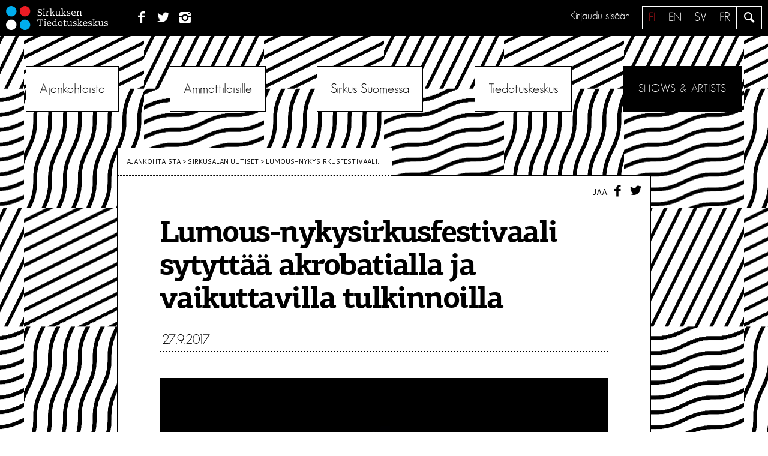

--- FILE ---
content_type: text/html; charset=UTF-8
request_url: https://sirkusinfo.fi/2017/09/lumous-nykysirkusfestivaali-sytyttaa-akrobatialla-ja-vaikuttavilla-tulkinnoilla/
body_size: 15383
content:
<!DOCTYPE html>
<!--[if IE 7 ]>    <html lang="en" class="oldie no-js ie7"> <![endif]-->
<!--[if IE 8 ]>    <html lang="en" class="oldie no-js ie8"> <![endif]-->
<!--[if IE 9 ]>    <html lang="en" class="oldie no-js ie9"> <![endif]-->
<!--[if (gt IE 9)|!(IE)]><!--> <html lang="fi" class="no-js"> <!--<![endif]-->
<head>
<meta charset="UTF-8">
<meta name="viewport" content="width=device-width, initial-scale=1">

<meta name="description" content="Lumous-nykysirkusfestivaalin ohjelmaa värittävät tänä vuonna erityisesti akrobatia, omaleimainen ruoskan ja köyden hyödyntäminen sekä vahva ilmaisu. [&hellip;]">
	<meta property="og:image" content="https://sirkusinfo.fi/hallinta/wp-content/uploads/2017/09/lumous2017_logo-748x498.jpg" />

<script>
	var sirkusinfo_lang = "fi";	var sirkusinfo_text_no_works = "Ei teoksia";
	var sirkusinfo_text_no_groups = "Ei ryhmiä";
</script>


<link rel="profile" href="http://gmpg.org/xfn/11">
<link rel="pingback" href="https://sirkusinfo.fi/hallinta/xmlrpc.php">
<!--[if lt IE 9]>
	<script src="https://sirkusinfo.fi/hallinta/wp-content/themes/sirkusinfo/js/html5.js"></script>
<![endif]-->

<meta name='robots' content='index, follow, max-image-preview:large, max-snippet:-1, max-video-preview:-1' />
<link rel="alternate" hreflang="fi" href="https://sirkusinfo.fi/2017/09/lumous-nykysirkusfestivaali-sytyttaa-akrobatialla-ja-vaikuttavilla-tulkinnoilla/" />
<link rel="alternate" hreflang="x-default" href="https://sirkusinfo.fi/2017/09/lumous-nykysirkusfestivaali-sytyttaa-akrobatialla-ja-vaikuttavilla-tulkinnoilla/" />

	<!-- This site is optimized with the Yoast SEO plugin v26.0 - https://yoast.com/wordpress/plugins/seo/ -->
	<title>Lumous-nykysirkusfestivaali sytyttää akrobatialla ja vaikuttavilla tulkinnoilla &#8226; Sirkuksen Tiedotuskeskus</title>
	<link rel="canonical" href="https://sirkusinfo.fi/2017/09/lumous-nykysirkusfestivaali-sytyttaa-akrobatialla-ja-vaikuttavilla-tulkinnoilla/" />
	<meta property="og:locale" content="fi_FI" />
	<meta property="og:type" content="article" />
	<meta property="og:title" content="Lumous-nykysirkusfestivaali sytyttää akrobatialla ja vaikuttavilla tulkinnoilla &#8226; Sirkuksen Tiedotuskeskus" />
	<meta property="og:description" content="Lumous-nykysirkusfestivaalin ohjelmaa värittävät tänä vuonna erityisesti akrobatia, omaleimainen ruoskan ja köyden hyödyntäminen sekä vahva ilmaisu. [&hellip;]" />
	<meta property="og:url" content="https://sirkusinfo.fi/2017/09/lumous-nykysirkusfestivaali-sytyttaa-akrobatialla-ja-vaikuttavilla-tulkinnoilla/" />
	<meta property="og:site_name" content="Sirkuksen Tiedotuskeskus" />
	<meta property="article:publisher" content="https://www.facebook.com/sirkusinfo/" />
	<meta property="article:published_time" content="2017-09-27T12:35:43+00:00" />
	<meta property="article:modified_time" content="2017-09-28T06:30:21+00:00" />
	<meta property="og:image" content="https://sirkusinfo.fi/hallinta/wp-content/uploads/2017/09/lumous2017_logo.jpg" />
	<meta property="og:image:width" content="770" />
	<meta property="og:image:height" content="500" />
	<meta property="og:image:type" content="image/jpeg" />
	<meta name="author" content="Johanna Mäkelä" />
	<meta name="twitter:card" content="summary_large_image" />
	<meta name="twitter:creator" content="@sirkusinfo" />
	<meta name="twitter:site" content="@sirkusinfo" />
	<meta name="twitter:label1" content="Kirjoittanut" />
	<meta name="twitter:data1" content="Johanna Mäkelä" />
	<meta name="twitter:label2" content="Arvioitu lukuaika" />
	<meta name="twitter:data2" content="1 minuutti" />
	<script type="application/ld+json" class="yoast-schema-graph">{"@context":"https://schema.org","@graph":[{"@type":"Article","@id":"https://sirkusinfo.fi/2017/09/lumous-nykysirkusfestivaali-sytyttaa-akrobatialla-ja-vaikuttavilla-tulkinnoilla/#article","isPartOf":{"@id":"https://sirkusinfo.fi/2017/09/lumous-nykysirkusfestivaali-sytyttaa-akrobatialla-ja-vaikuttavilla-tulkinnoilla/"},"author":{"name":"Johanna Mäkelä","@id":"https://sirkusinfo.fi/en/#/schema/person/02fa2b7d08bbec992ff84977cc1dccdd"},"headline":"Lumous-nykysirkusfestivaali sytyttää akrobatialla ja vaikuttavilla tulkinnoilla","datePublished":"2017-09-27T12:35:43+00:00","dateModified":"2017-09-28T06:30:21+00:00","mainEntityOfPage":{"@id":"https://sirkusinfo.fi/2017/09/lumous-nykysirkusfestivaali-sytyttaa-akrobatialla-ja-vaikuttavilla-tulkinnoilla/"},"wordCount":258,"commentCount":0,"publisher":{"@id":"https://sirkusinfo.fi/en/#organization"},"image":{"@id":"https://sirkusinfo.fi/2017/09/lumous-nykysirkusfestivaali-sytyttaa-akrobatialla-ja-vaikuttavilla-tulkinnoilla/#primaryimage"},"thumbnailUrl":"https://sirkusinfo.fi/hallinta/wp-content/uploads/2017/09/lumous2017_logo.jpg","keywords":["Lumous-festivaali","Monitoimikeskus LUMO","Vantaan kaupunki"],"articleSection":["Sirkusalan uutiset"],"inLanguage":"fi","potentialAction":[{"@type":"CommentAction","name":"Comment","target":["https://sirkusinfo.fi/2017/09/lumous-nykysirkusfestivaali-sytyttaa-akrobatialla-ja-vaikuttavilla-tulkinnoilla/#respond"]}]},{"@type":"WebPage","@id":"https://sirkusinfo.fi/2017/09/lumous-nykysirkusfestivaali-sytyttaa-akrobatialla-ja-vaikuttavilla-tulkinnoilla/","url":"https://sirkusinfo.fi/2017/09/lumous-nykysirkusfestivaali-sytyttaa-akrobatialla-ja-vaikuttavilla-tulkinnoilla/","name":"Lumous-nykysirkusfestivaali sytyttää akrobatialla ja vaikuttavilla tulkinnoilla &#8226; Sirkuksen Tiedotuskeskus","isPartOf":{"@id":"https://sirkusinfo.fi/en/#website"},"primaryImageOfPage":{"@id":"https://sirkusinfo.fi/2017/09/lumous-nykysirkusfestivaali-sytyttaa-akrobatialla-ja-vaikuttavilla-tulkinnoilla/#primaryimage"},"image":{"@id":"https://sirkusinfo.fi/2017/09/lumous-nykysirkusfestivaali-sytyttaa-akrobatialla-ja-vaikuttavilla-tulkinnoilla/#primaryimage"},"thumbnailUrl":"https://sirkusinfo.fi/hallinta/wp-content/uploads/2017/09/lumous2017_logo.jpg","datePublished":"2017-09-27T12:35:43+00:00","dateModified":"2017-09-28T06:30:21+00:00","breadcrumb":{"@id":"https://sirkusinfo.fi/2017/09/lumous-nykysirkusfestivaali-sytyttaa-akrobatialla-ja-vaikuttavilla-tulkinnoilla/#breadcrumb"},"inLanguage":"fi","potentialAction":[{"@type":"ReadAction","target":["https://sirkusinfo.fi/2017/09/lumous-nykysirkusfestivaali-sytyttaa-akrobatialla-ja-vaikuttavilla-tulkinnoilla/"]}]},{"@type":"ImageObject","inLanguage":"fi","@id":"https://sirkusinfo.fi/2017/09/lumous-nykysirkusfestivaali-sytyttaa-akrobatialla-ja-vaikuttavilla-tulkinnoilla/#primaryimage","url":"https://sirkusinfo.fi/hallinta/wp-content/uploads/2017/09/lumous2017_logo.jpg","contentUrl":"https://sirkusinfo.fi/hallinta/wp-content/uploads/2017/09/lumous2017_logo.jpg","width":770,"height":500},{"@type":"BreadcrumbList","@id":"https://sirkusinfo.fi/2017/09/lumous-nykysirkusfestivaali-sytyttaa-akrobatialla-ja-vaikuttavilla-tulkinnoilla/#breadcrumb","itemListElement":[{"@type":"ListItem","position":1,"name":"Home","item":"https://sirkusinfo.fi/"},{"@type":"ListItem","position":2,"name":"Lumous-nykysirkusfestivaali sytyttää akrobatialla ja vaikuttavilla tulkinnoilla"}]},{"@type":"WebSite","@id":"https://sirkusinfo.fi/en/#website","url":"https://sirkusinfo.fi/en/","name":"Sirkuksen Tiedotuskeskus","description":"Suomalaisen sirkuksen kohtauspaikka","publisher":{"@id":"https://sirkusinfo.fi/en/#organization"},"potentialAction":[{"@type":"SearchAction","target":{"@type":"EntryPoint","urlTemplate":"https://sirkusinfo.fi/en/?s={search_term_string}"},"query-input":{"@type":"PropertyValueSpecification","valueRequired":true,"valueName":"search_term_string"}}],"inLanguage":"fi"},{"@type":"Organization","@id":"https://sirkusinfo.fi/en/#organization","name":"Sirkuksen tiedotuskeskus - Circusinfo Finland","url":"https://sirkusinfo.fi/en/","logo":{"@type":"ImageObject","inLanguage":"fi","@id":"https://sirkusinfo.fi/en/#/schema/logo/image/","url":"https://sirkusinfo.fi/hallinta/wp-content/uploads/2016/08/Sirkusinfo_nelio.jpg","contentUrl":"https://sirkusinfo.fi/hallinta/wp-content/uploads/2016/08/Sirkusinfo_nelio.jpg","width":260,"height":260,"caption":"Sirkuksen tiedotuskeskus - Circusinfo Finland"},"image":{"@id":"https://sirkusinfo.fi/en/#/schema/logo/image/"},"sameAs":["https://www.facebook.com/sirkusinfo/","https://x.com/sirkusinfo","https://www.instagram.com/sirkusinfo/","https://www.linkedin.com/company/sirkuksen-tiedotuskeskus-ry"]},{"@type":"Person","@id":"https://sirkusinfo.fi/en/#/schema/person/02fa2b7d08bbec992ff84977cc1dccdd","name":"Johanna Mäkelä","image":{"@type":"ImageObject","inLanguage":"fi","@id":"https://sirkusinfo.fi/en/#/schema/person/image/","url":"https://secure.gravatar.com/avatar/396b408bd40d04692373a351bb654b6db5535433061c24db0ada701e962f531c?s=96&d=mm&r=g","contentUrl":"https://secure.gravatar.com/avatar/396b408bd40d04692373a351bb654b6db5535433061c24db0ada701e962f531c?s=96&d=mm&r=g","caption":"Johanna Mäkelä"},"description":"Kirjoittaja on kotimaan asioiden päällikkö Sirkuksen tiedotuskeskuksessa.","url":"https://sirkusinfo.fi/author/johannam/"}]}</script>
	<!-- / Yoast SEO plugin. -->


<link rel='dns-prefetch' href='//ajax.googleapis.com' />
<link rel='dns-prefetch' href='//npmcdn.com' />
<link rel='dns-prefetch' href='//fonts.googleapis.com' />
<link rel="alternate" type="application/rss+xml" title="Sirkuksen Tiedotuskeskus &raquo; syöte" href="https://sirkusinfo.fi/feed/" />
<link rel="alternate" type="application/rss+xml" title="Sirkuksen Tiedotuskeskus &raquo; kommenttien syöte" href="https://sirkusinfo.fi/comments/feed/" />
<link rel="alternate" type="application/rss+xml" title="Sirkuksen Tiedotuskeskus &raquo; Lumous-nykysirkusfestivaali sytyttää akrobatialla ja vaikuttavilla tulkinnoilla kommenttien syöte" href="https://sirkusinfo.fi/2017/09/lumous-nykysirkusfestivaali-sytyttaa-akrobatialla-ja-vaikuttavilla-tulkinnoilla/feed/" />
<link rel="alternate" title="oEmbed (JSON)" type="application/json+oembed" href="https://sirkusinfo.fi/wp-json/oembed/1.0/embed?url=https%3A%2F%2Fsirkusinfo.fi%2F2017%2F09%2Flumous-nykysirkusfestivaali-sytyttaa-akrobatialla-ja-vaikuttavilla-tulkinnoilla%2F" />
<link rel="alternate" title="oEmbed (XML)" type="text/xml+oembed" href="https://sirkusinfo.fi/wp-json/oembed/1.0/embed?url=https%3A%2F%2Fsirkusinfo.fi%2F2017%2F09%2Flumous-nykysirkusfestivaali-sytyttaa-akrobatialla-ja-vaikuttavilla-tulkinnoilla%2F&#038;format=xml" />
<style id='wp-img-auto-sizes-contain-inline-css' type='text/css'>
img:is([sizes=auto i],[sizes^="auto," i]){contain-intrinsic-size:3000px 1500px}
/*# sourceURL=wp-img-auto-sizes-contain-inline-css */
</style>
<link rel='stylesheet' id='sbi_styles-css' href='https://sirkusinfo.fi/hallinta/wp-content/plugins/instagram-feed/css/sbi-styles.min.css?ver=6.10.0' type='text/css' media='all' />
<style id='wp-emoji-styles-inline-css' type='text/css'>

	img.wp-smiley, img.emoji {
		display: inline !important;
		border: none !important;
		box-shadow: none !important;
		height: 1em !important;
		width: 1em !important;
		margin: 0 0.07em !important;
		vertical-align: -0.1em !important;
		background: none !important;
		padding: 0 !important;
	}
/*# sourceURL=wp-emoji-styles-inline-css */
</style>
<link rel='stylesheet' id='wp-block-library-css' href='https://sirkusinfo.fi/hallinta/wp-includes/css/dist/block-library/style.min.css?ver=6.9' type='text/css' media='all' />
<style id='global-styles-inline-css' type='text/css'>
:root{--wp--preset--aspect-ratio--square: 1;--wp--preset--aspect-ratio--4-3: 4/3;--wp--preset--aspect-ratio--3-4: 3/4;--wp--preset--aspect-ratio--3-2: 3/2;--wp--preset--aspect-ratio--2-3: 2/3;--wp--preset--aspect-ratio--16-9: 16/9;--wp--preset--aspect-ratio--9-16: 9/16;--wp--preset--color--black: #000000;--wp--preset--color--cyan-bluish-gray: #abb8c3;--wp--preset--color--white: #ffffff;--wp--preset--color--pale-pink: #f78da7;--wp--preset--color--vivid-red: #cf2e2e;--wp--preset--color--luminous-vivid-orange: #ff6900;--wp--preset--color--luminous-vivid-amber: #fcb900;--wp--preset--color--light-green-cyan: #7bdcb5;--wp--preset--color--vivid-green-cyan: #00d084;--wp--preset--color--pale-cyan-blue: #8ed1fc;--wp--preset--color--vivid-cyan-blue: #0693e3;--wp--preset--color--vivid-purple: #9b51e0;--wp--preset--gradient--vivid-cyan-blue-to-vivid-purple: linear-gradient(135deg,rgb(6,147,227) 0%,rgb(155,81,224) 100%);--wp--preset--gradient--light-green-cyan-to-vivid-green-cyan: linear-gradient(135deg,rgb(122,220,180) 0%,rgb(0,208,130) 100%);--wp--preset--gradient--luminous-vivid-amber-to-luminous-vivid-orange: linear-gradient(135deg,rgb(252,185,0) 0%,rgb(255,105,0) 100%);--wp--preset--gradient--luminous-vivid-orange-to-vivid-red: linear-gradient(135deg,rgb(255,105,0) 0%,rgb(207,46,46) 100%);--wp--preset--gradient--very-light-gray-to-cyan-bluish-gray: linear-gradient(135deg,rgb(238,238,238) 0%,rgb(169,184,195) 100%);--wp--preset--gradient--cool-to-warm-spectrum: linear-gradient(135deg,rgb(74,234,220) 0%,rgb(151,120,209) 20%,rgb(207,42,186) 40%,rgb(238,44,130) 60%,rgb(251,105,98) 80%,rgb(254,248,76) 100%);--wp--preset--gradient--blush-light-purple: linear-gradient(135deg,rgb(255,206,236) 0%,rgb(152,150,240) 100%);--wp--preset--gradient--blush-bordeaux: linear-gradient(135deg,rgb(254,205,165) 0%,rgb(254,45,45) 50%,rgb(107,0,62) 100%);--wp--preset--gradient--luminous-dusk: linear-gradient(135deg,rgb(255,203,112) 0%,rgb(199,81,192) 50%,rgb(65,88,208) 100%);--wp--preset--gradient--pale-ocean: linear-gradient(135deg,rgb(255,245,203) 0%,rgb(182,227,212) 50%,rgb(51,167,181) 100%);--wp--preset--gradient--electric-grass: linear-gradient(135deg,rgb(202,248,128) 0%,rgb(113,206,126) 100%);--wp--preset--gradient--midnight: linear-gradient(135deg,rgb(2,3,129) 0%,rgb(40,116,252) 100%);--wp--preset--font-size--small: 13px;--wp--preset--font-size--medium: 20px;--wp--preset--font-size--large: 36px;--wp--preset--font-size--x-large: 42px;--wp--preset--spacing--20: 0.44rem;--wp--preset--spacing--30: 0.67rem;--wp--preset--spacing--40: 1rem;--wp--preset--spacing--50: 1.5rem;--wp--preset--spacing--60: 2.25rem;--wp--preset--spacing--70: 3.38rem;--wp--preset--spacing--80: 5.06rem;--wp--preset--shadow--natural: 6px 6px 9px rgba(0, 0, 0, 0.2);--wp--preset--shadow--deep: 12px 12px 50px rgba(0, 0, 0, 0.4);--wp--preset--shadow--sharp: 6px 6px 0px rgba(0, 0, 0, 0.2);--wp--preset--shadow--outlined: 6px 6px 0px -3px rgb(255, 255, 255), 6px 6px rgb(0, 0, 0);--wp--preset--shadow--crisp: 6px 6px 0px rgb(0, 0, 0);}:where(.is-layout-flex){gap: 0.5em;}:where(.is-layout-grid){gap: 0.5em;}body .is-layout-flex{display: flex;}.is-layout-flex{flex-wrap: wrap;align-items: center;}.is-layout-flex > :is(*, div){margin: 0;}body .is-layout-grid{display: grid;}.is-layout-grid > :is(*, div){margin: 0;}:where(.wp-block-columns.is-layout-flex){gap: 2em;}:where(.wp-block-columns.is-layout-grid){gap: 2em;}:where(.wp-block-post-template.is-layout-flex){gap: 1.25em;}:where(.wp-block-post-template.is-layout-grid){gap: 1.25em;}.has-black-color{color: var(--wp--preset--color--black) !important;}.has-cyan-bluish-gray-color{color: var(--wp--preset--color--cyan-bluish-gray) !important;}.has-white-color{color: var(--wp--preset--color--white) !important;}.has-pale-pink-color{color: var(--wp--preset--color--pale-pink) !important;}.has-vivid-red-color{color: var(--wp--preset--color--vivid-red) !important;}.has-luminous-vivid-orange-color{color: var(--wp--preset--color--luminous-vivid-orange) !important;}.has-luminous-vivid-amber-color{color: var(--wp--preset--color--luminous-vivid-amber) !important;}.has-light-green-cyan-color{color: var(--wp--preset--color--light-green-cyan) !important;}.has-vivid-green-cyan-color{color: var(--wp--preset--color--vivid-green-cyan) !important;}.has-pale-cyan-blue-color{color: var(--wp--preset--color--pale-cyan-blue) !important;}.has-vivid-cyan-blue-color{color: var(--wp--preset--color--vivid-cyan-blue) !important;}.has-vivid-purple-color{color: var(--wp--preset--color--vivid-purple) !important;}.has-black-background-color{background-color: var(--wp--preset--color--black) !important;}.has-cyan-bluish-gray-background-color{background-color: var(--wp--preset--color--cyan-bluish-gray) !important;}.has-white-background-color{background-color: var(--wp--preset--color--white) !important;}.has-pale-pink-background-color{background-color: var(--wp--preset--color--pale-pink) !important;}.has-vivid-red-background-color{background-color: var(--wp--preset--color--vivid-red) !important;}.has-luminous-vivid-orange-background-color{background-color: var(--wp--preset--color--luminous-vivid-orange) !important;}.has-luminous-vivid-amber-background-color{background-color: var(--wp--preset--color--luminous-vivid-amber) !important;}.has-light-green-cyan-background-color{background-color: var(--wp--preset--color--light-green-cyan) !important;}.has-vivid-green-cyan-background-color{background-color: var(--wp--preset--color--vivid-green-cyan) !important;}.has-pale-cyan-blue-background-color{background-color: var(--wp--preset--color--pale-cyan-blue) !important;}.has-vivid-cyan-blue-background-color{background-color: var(--wp--preset--color--vivid-cyan-blue) !important;}.has-vivid-purple-background-color{background-color: var(--wp--preset--color--vivid-purple) !important;}.has-black-border-color{border-color: var(--wp--preset--color--black) !important;}.has-cyan-bluish-gray-border-color{border-color: var(--wp--preset--color--cyan-bluish-gray) !important;}.has-white-border-color{border-color: var(--wp--preset--color--white) !important;}.has-pale-pink-border-color{border-color: var(--wp--preset--color--pale-pink) !important;}.has-vivid-red-border-color{border-color: var(--wp--preset--color--vivid-red) !important;}.has-luminous-vivid-orange-border-color{border-color: var(--wp--preset--color--luminous-vivid-orange) !important;}.has-luminous-vivid-amber-border-color{border-color: var(--wp--preset--color--luminous-vivid-amber) !important;}.has-light-green-cyan-border-color{border-color: var(--wp--preset--color--light-green-cyan) !important;}.has-vivid-green-cyan-border-color{border-color: var(--wp--preset--color--vivid-green-cyan) !important;}.has-pale-cyan-blue-border-color{border-color: var(--wp--preset--color--pale-cyan-blue) !important;}.has-vivid-cyan-blue-border-color{border-color: var(--wp--preset--color--vivid-cyan-blue) !important;}.has-vivid-purple-border-color{border-color: var(--wp--preset--color--vivid-purple) !important;}.has-vivid-cyan-blue-to-vivid-purple-gradient-background{background: var(--wp--preset--gradient--vivid-cyan-blue-to-vivid-purple) !important;}.has-light-green-cyan-to-vivid-green-cyan-gradient-background{background: var(--wp--preset--gradient--light-green-cyan-to-vivid-green-cyan) !important;}.has-luminous-vivid-amber-to-luminous-vivid-orange-gradient-background{background: var(--wp--preset--gradient--luminous-vivid-amber-to-luminous-vivid-orange) !important;}.has-luminous-vivid-orange-to-vivid-red-gradient-background{background: var(--wp--preset--gradient--luminous-vivid-orange-to-vivid-red) !important;}.has-very-light-gray-to-cyan-bluish-gray-gradient-background{background: var(--wp--preset--gradient--very-light-gray-to-cyan-bluish-gray) !important;}.has-cool-to-warm-spectrum-gradient-background{background: var(--wp--preset--gradient--cool-to-warm-spectrum) !important;}.has-blush-light-purple-gradient-background{background: var(--wp--preset--gradient--blush-light-purple) !important;}.has-blush-bordeaux-gradient-background{background: var(--wp--preset--gradient--blush-bordeaux) !important;}.has-luminous-dusk-gradient-background{background: var(--wp--preset--gradient--luminous-dusk) !important;}.has-pale-ocean-gradient-background{background: var(--wp--preset--gradient--pale-ocean) !important;}.has-electric-grass-gradient-background{background: var(--wp--preset--gradient--electric-grass) !important;}.has-midnight-gradient-background{background: var(--wp--preset--gradient--midnight) !important;}.has-small-font-size{font-size: var(--wp--preset--font-size--small) !important;}.has-medium-font-size{font-size: var(--wp--preset--font-size--medium) !important;}.has-large-font-size{font-size: var(--wp--preset--font-size--large) !important;}.has-x-large-font-size{font-size: var(--wp--preset--font-size--x-large) !important;}
/*# sourceURL=global-styles-inline-css */
</style>

<style id='classic-theme-styles-inline-css' type='text/css'>
/*! This file is auto-generated */
.wp-block-button__link{color:#fff;background-color:#32373c;border-radius:9999px;box-shadow:none;text-decoration:none;padding:calc(.667em + 2px) calc(1.333em + 2px);font-size:1.125em}.wp-block-file__button{background:#32373c;color:#fff;text-decoration:none}
/*# sourceURL=/wp-includes/css/classic-themes.min.css */
</style>
<link rel='stylesheet' id='sirkusinfo-font-css' href='https://fonts.googleapis.com/css?family=Cantarell&#038;ver=6.9' type='text/css' media='all' />
<link rel='stylesheet' id='sirkusinfo-style-css' href='https://sirkusinfo.fi/hallinta/wp-content/themes/sirkusinfo/style.css?ver=6.1' type='text/css' media='all' />
<link rel='stylesheet' id='sirkka_css-css' href='https://sirkusinfo.fi/hallinta/wp-content/themes/sirkusinfo/forms/css/sirkka-forms.css?ver=6.9' type='text/css' media='all' />
<link rel='stylesheet' id='eeb-css-frontend-css' href='https://sirkusinfo.fi/hallinta/wp-content/plugins/email-encoder-bundle/core/includes/assets/css/style.css?ver=251203-75433' type='text/css' media='all' />
<script type="text/javascript" src="https://ajax.googleapis.com/ajax/libs/jquery/1.12.2/jquery.min.js?ver=1.12.2" id="jquery-js"></script>
<script type="text/javascript" src="https://sirkusinfo.fi/hallinta/wp-content/themes/sirkusinfo/js/sirkka/jquery-2.2.3.js?ver=6.9" id="jquery2.2.3-js"></script>
<script type="text/javascript" src="https://sirkusinfo.fi/hallinta/wp-content/themes/sirkusinfo/js/sirkka/jquery-ui.min.js?ver=6.9" id="jquery-ui-js"></script>
<script type="text/javascript" src="https://sirkusinfo.fi/hallinta/wp-content/themes/sirkusinfo/js/sirkka/bootstrap.min.js?ver=6.9" id="sirkka_bootstrap-js"></script>
<script type="text/javascript" src="https://sirkusinfo.fi/hallinta/wp-content/themes/sirkusinfo/js/sirkka/tether.min.js?ver=6.9" id="sirkka_tether-js"></script>
<script type="text/javascript" src="https://sirkusinfo.fi/hallinta/wp-content/themes/sirkusinfo/js/sirkka/bootstrap-typeahead.js?ver=6.9" id="sirkka_typeadhead-js"></script>
<script type="text/javascript" src="https://sirkusinfo.fi/hallinta/wp-content/themes/sirkusinfo/js/sirkka/knockout-min.js?ver=6.9" id="sirkka_ko-js"></script>
<script type="text/javascript" src="https://sirkusinfo.fi/hallinta/wp-content/themes/sirkusinfo/js/sirkka/knockout-jqueryui.min.js?ver=6.9" id="sirkka_ko_jq-js"></script>
<script type="text/javascript" src="https://sirkusinfo.fi/hallinta/wp-content/themes/sirkusinfo/js/sirkka/knockout-file-bind.js?ver=6.9" id="sirkka_ko_file-js"></script>
<script type="text/javascript" src="https://sirkusinfo.fi/hallinta/wp-content/themes/sirkusinfo/js/sirkka/moment-with-locales.min.js?ver=6.9" id="sirkka_moment-js"></script>
<script type="text/javascript" src="https://sirkusinfo.fi/hallinta/wp-content/themes/sirkusinfo/js/sirkka/js.cookie.js?ver=6.9" id="sirkka_cookie-js"></script>
<script type="text/javascript" src="https://sirkusinfo.fi/hallinta/wp-content/themes/sirkusinfo/js/sirkka/jquery.md5.js?ver=6.9" id="sirkka_md5-js"></script>
<script type="text/javascript" src="https://sirkusinfo.fi/hallinta/wp-content/themes/sirkusinfo/js/sirkka/knockout.validation.js?ver=6.9" id="sirkka_valid-js"></script>
<script type="text/javascript" src="https://sirkusinfo.fi/hallinta/wp-content/themes/sirkusinfo/js/sirkka/jquery.formatDateTime.min.js?ver=6.9" id="sirkka_formatdate-js"></script>
<script type="text/javascript" src="https://sirkusinfo.fi/hallinta/wp-content/themes/sirkusinfo/js/sirkka/base.js?ver=6.9" id="sirkka_base-js"></script>
<script type="text/javascript" src="https://sirkusinfo.fi/hallinta/wp-content/plugins/email-encoder-bundle/core/includes/assets/js/custom.js?ver=251203-75434" id="eeb-js-frontend-js"></script>
<link rel="https://api.w.org/" href="https://sirkusinfo.fi/wp-json/" /><link rel="alternate" title="JSON" type="application/json" href="https://sirkusinfo.fi/wp-json/wp/v2/posts/6445" /><link rel="EditURI" type="application/rsd+xml" title="RSD" href="https://sirkusinfo.fi/hallinta/xmlrpc.php?rsd" />
<meta name="generator" content="WordPress 6.9" />
<link rel='shortlink' href='https://sirkusinfo.fi/?p=6445' />
<meta name="generator" content="WPML ver:4.8.6 stt:1,18;" />
<script>
	function expand(param) {
		param.style.display = (param.style.display == "none") ? "block" : "none";
	}
	function read_toggle(id, more, less) {
		el = document.getElementById("readlink" + id);
		el.innerHTML = (el.innerHTML == more) ? less : more;
		expand(document.getElementById("read" + id));
	}
	</script><!-- Instagram Feed CSS -->
<style type="text/css">
#sb_instagram #sbi_load {
    padding-top: 0 !important;
}
</style>
<link rel="icon" href="https://sirkusinfo.fi/hallinta/wp-content/uploads/2019/03/sirkusinfo_450px_pelkkalogo-1-150x150.png" sizes="32x32" />
<link rel="icon" href="https://sirkusinfo.fi/hallinta/wp-content/uploads/2019/03/sirkusinfo_450px_pelkkalogo-1-300x300.png" sizes="192x192" />
<link rel="apple-touch-icon" href="https://sirkusinfo.fi/hallinta/wp-content/uploads/2019/03/sirkusinfo_450px_pelkkalogo-1-300x300.png" />
<meta name="msapplication-TileImage" content="https://sirkusinfo.fi/hallinta/wp-content/uploads/2019/03/sirkusinfo_450px_pelkkalogo-1-300x300.png" />
<style type="text/css">

*[id^='readlink'] {
 font-weight: normal;
 color: #000000;
 background: #ffffff;
 padding: 0px;
 border-bottom: 1px solid #000000;
 -webkit-box-shadow: none !important;
 box-shadow: none !important;
 -webkit-transition: none !important;
}

*[id^='readlink']:hover {
 font-weight: normal;
 color: #191919;
 padding: 0px;
 border-bottom: 1px solid #000000;
}

*[id^='readlink']:focus {
 outline: none;
 color: #000000;
}

</style>
</head>


<body class="wp-singular post-template-default single single-post postid-6445 single-format-standard wp-theme-sirkusinfo bg-1 group-blog">
	
<script>
  (function(i,s,o,g,r,a,m){i['GoogleAnalyticsObject']=r;i[r]=i[r]||function(){
  (i[r].q=i[r].q||[]).push(arguments)},i[r].l=1*new Date();a=s.createElement(o),
  m=s.getElementsByTagName(o)[0];a.async=1;a.src=g;m.parentNode.insertBefore(a,m)
  })(window,document,'script','//www.google-analytics.com/analytics.js','ga');

  ga('create', 'UA-3268160-1', 'auto');
  ga('send', 'pageview');

</script>
	
<div id="page" class="site">
	<a class="skip-link screen-reader-text" href="#main">Siirry sisältöön</a>

	<header id="masthead" class="site-header" role="banner">
		<div class="site-branding">
		
							<p class="site-title"><a href="https://sirkusinfo.fi/" rel="home"><img src="https://sirkusinfo.fi/hallinta/wp-content/themes/sirkusinfo/img/logo-nega.svg" alt="Sirkuksen Tiedotuskeskus"></a></p>
						
			<nav class="social">
				<ul>
				<li id="menu-item-1574" class="menu-item menu-item-type-custom menu-item-object-custom menu-item-1574"><a href="http://www.facebook.com/pages/Sirkuksen-tiedotuskeskus-Finnish-Circus-Information-Centre/295750327137738"><span class="menu-text">Facebook</span></a></li>
<li id="menu-item-1576" class="menu-item menu-item-type-custom menu-item-object-custom menu-item-1576"><a href="https://twitter.com/sirkusinfo"><span class="menu-text">Twitter</span></a></li>
<li id="menu-item-1575" class="menu-item menu-item-type-custom menu-item-object-custom menu-item-1575"><a href="https://www.instagram.com/sirkusinfo/?hl=fi"><span class="menu-text">Instagram</span></a></li>
				</ul>
			</nav>
			
			<div class="site-search">
				<a class="icon-search leanModalLink" href="#search"><span class="screen-reader-text">Hae</span></a>
			</div>
			
			<div class="languages"><ul><li class="fi active"><a href="https://sirkusinfo.fi/2017/09/lumous-nykysirkusfestivaali-sytyttaa-akrobatialla-ja-vaikuttavilla-tulkinnoilla/">fi</a></li><li class="en"><a href="https://sirkusinfo.fi/en/">en</a></li><li class="sv"><a href="https://sirkusinfo.fi/sv/">sv</a></li><li class="fr"><a href="https://sirkusinfo.fi/fr/">fr</a></li></ul></div> <!-- .languages -->			
			
			<div class="sign-in">
							<a href="#sign-in" class="leanModalLink">Kirjaudu sisään</a>
						</div>	
			
				
		</div><!-- .site-branding -->

		<nav id="site-navigation" class="main-navigation" role="navigation">
			<button class="menu-toggle" aria-controls="primary-menu" aria-expanded="false"><span></span> Valikko</button>
			<div class="menu-paavalikko-container"><ul id="primary-menu" class=""><li id="menu-item-84" class="menu-item menu-item-type-custom menu-item-object-custom menu-item-has-children menu-item-84"><a href="#">Ajankohtaista</a>
<ul class="sub-menu">
	<li id="menu-item-85" class="menu-item menu-item-type-taxonomy menu-item-object-category menu-item-85"><a href="https://sirkusinfo.fi/news/blogi/">Blogi</a></li>
	<li id="menu-item-86" class="menu-item menu-item-type-taxonomy menu-item-object-category menu-item-86"><a href="https://sirkusinfo.fi/news/ilmoitukset/">Ilmoitukset</a></li>
	<li id="menu-item-88" class="menu-item menu-item-type-taxonomy menu-item-object-category menu-item-88"><a href="https://sirkusinfo.fi/news/tiedotuskeskuksen-uutiset/">Tiedotus­keskuksen uutiset</a></li>
	<li id="menu-item-87" class="menu-item menu-item-type-taxonomy menu-item-object-category current-post-ancestor current-menu-parent current-post-parent menu-item-87"><a href="https://sirkusinfo.fi/news/sirkuskentan-uutiset/">Sirkusalan uutiset</a></li>
	<li id="menu-item-1528" class="menu-item menu-item-type-post_type menu-item-object-page menu-item-1528"><a href="https://sirkusinfo.fi/ajankohtaista/esityskalenteri/">Esityskalenteri</a></li>
	<li id="menu-item-1529" class="menu-item menu-item-type-post_type menu-item-object-page menu-item-1529"><a href="https://sirkusinfo.fi/ajankohtaista/tilaa-uutiskirje/">Tilaa uutiskirje</a></li>
</ul>
</li>
<li id="menu-item-1586" class="menu-item menu-item-type-custom menu-item-object-custom menu-item-has-children menu-item-1586"><a href="#">Ammattilaisille</a>
<ul class="sub-menu">
	<li id="menu-item-93" class="menu-item menu-item-type-post_type menu-item-object-page menu-item-93"><a href="https://sirkusinfo.fi/ammattilaisille/palvelut/">Palvelut</a></li>
	<li id="menu-item-91" class="menu-item menu-item-type-post_type menu-item-object-page menu-item-91"><a href="https://sirkusinfo.fi/ammattilaisille/apurahat/">Apurahat</a></li>
	<li id="menu-item-92" class="menu-item menu-item-type-post_type menu-item-object-page menu-item-92"><a href="https://sirkusinfo.fi/ammattilaisille/kansainvaliset-mahdollisuudet/">Kansainväliset mahdollisuudet</a></li>
	<li id="menu-item-90" class="menu-item menu-item-type-post_type menu-item-object-page menu-item-90"><a href="https://sirkusinfo.fi/ammattilaisille/aineistot/">Aineistot</a></li>
	<li id="menu-item-94" class="menu-item menu-item-type-post_type menu-item-object-page menu-item-94"><a href="https://sirkusinfo.fi/ammattilaisille/sirkuskirjasto/">Sirkuskirjasto</a></li>
</ul>
</li>
<li id="menu-item-1587" class="menu-item menu-item-type-custom menu-item-object-custom menu-item-has-children menu-item-1587"><a href="#">Sirkus Suomessa</a>
<ul class="sub-menu">
	<li id="menu-item-96" class="menu-item menu-item-type-post_type menu-item-object-page menu-item-96"><a href="https://sirkusinfo.fi/sirkus-suomessa/mita-on-suomalainen-sirkus/">Mitä on suomalainen sirkus</a></li>
	<li id="menu-item-3488" class="menu-item menu-item-type-post_type menu-item-object-page menu-item-3488"><a href="https://sirkusinfo.fi/sirkus-suomessa/festivaalit-ja-nayttamot/">Festivaalit ja näyttämöt</a></li>
	<li id="menu-item-3487" class="menu-item menu-item-type-post_type menu-item-object-page menu-item-3487"><a href="https://sirkusinfo.fi/sirkus-suomessa/koulutus-ja-opiskelu/">Koulutus ja opiskelu</a></li>
	<li id="menu-item-97" class="menu-item menu-item-type-post_type menu-item-object-page menu-item-97"><a href="https://sirkusinfo.fi/sirkus-suomessa/selvitykset-ja-raportit/">Selvitykset ja raportit</a></li>
	<li id="menu-item-99" class="menu-item menu-item-type-post_type menu-item-object-page menu-item-99"><a href="https://sirkusinfo.fi/sirkus-suomessa/tilastot/">Tilastot</a></li>
	<li id="menu-item-98" class="menu-item menu-item-type-post_type menu-item-object-page menu-item-98"><a href="https://sirkusinfo.fi/sirkus-suomessa/sirkka-tietokanta/">Sirkka-tietokanta</a></li>
</ul>
</li>
<li id="menu-item-1588" class="menu-item menu-item-type-custom menu-item-object-custom menu-item-has-children menu-item-1588"><a href="#">Tiedotuskeskus</a>
<ul class="sub-menu">
	<li id="menu-item-107" class="menu-item menu-item-type-post_type menu-item-object-page menu-item-107"><a href="https://sirkusinfo.fi/tiedotuskeskus/yhteystiedot/">Yhteystiedot</a></li>
	<li id="menu-item-106" class="menu-item menu-item-type-post_type menu-item-object-page menu-item-106"><a href="https://sirkusinfo.fi/tiedotuskeskus/toiminta/">Toiminta</a></li>
	<li id="menu-item-102" class="menu-item menu-item-type-post_type menu-item-object-page menu-item-102"><a href="https://sirkusinfo.fi/tiedotuskeskus/jasenet-ja-hallitus/">Jäsenet ja hallitus</a></li>
	<li id="menu-item-101" class="menu-item menu-item-type-post_type menu-item-object-page menu-item-101"><a href="https://sirkusinfo.fi/tiedotuskeskus/hankkeet/">Hankkeet</a></li>
	<li id="menu-item-103" class="menu-item menu-item-type-post_type menu-item-object-page menu-item-103"><a href="https://sirkusinfo.fi/tiedotuskeskus/kumppanit-ja-yhteistyo/">Verkostot ja kumppanit</a></li>
	<li id="menu-item-105" class="menu-item menu-item-type-post_type menu-item-object-page menu-item-105"><a href="https://sirkusinfo.fi/tiedotuskeskus/sirkuksen-lumo-palkinto/">Sirkuksen lumo -palkinto</a></li>
	<li id="menu-item-104" class="menu-item menu-item-type-post_type menu-item-object-page menu-item-104"><a href="https://sirkusinfo.fi/tiedotuskeskus/medialle/">Medialle</a></li>
</ul>
</li>
<li id="menu-item-3162" class="promo menu-item menu-item-type-custom menu-item-object-custom menu-item-3162"><a href="http://sirkusinfo.fi/en/shows-artists/">Shows &#038; Artists</a></li>
</ul></div>		</nav><!-- #site-navigation -->
		<div class="clearfix"></div>
	</header><!-- #masthead -->
	
	
	
	<div id="content" class="site-content no-sidebar">
		
		<img class="sirkka-loader" src="https://sirkusinfo.fi/hallinta/wp-content/themes/sirkusinfo/img/spin.gif" alt="Loading...">
	<div id="primary" class="content-area">
		
		
<div class="breadcrumb-wrapper">
	<div class="breadcrumbs" id="breadcrumb" typeof="BreadcrumbList" vocab="http://schema.org/">
		<span property="itemListElement" typeof="ListItem"><span property="name">Ajankohtaista &gt; </span></span><span><a href="https://sirkusinfo.fi/news/sirkuskentan-uutiset/">Sirkusalan uutiset</a> &gt; </span><span property="itemListElement" typeof="ListItem"><span property="name">Lumous-nykysirkusfestivaali...</span></span>			
	</div>
</div>		
		<main id="main" class="site-main white" role="main">

		
<article id="post-6445" class="post-6445 post type-post status-publish format-standard has-post-thumbnail hentry category-sirkuskentan-uutiset tag-lumous-festivaali tag-monitoimikeskus-lumo tag-vantaan-kaupunki">
	<header class="entry-header">
		
		<h1>Lumous-nykysirkusfestivaali sytyttää akrobatialla ja vaikuttavilla tulkinnoilla</h1>
		
		
				<div class="post-meta">
			<p><span class="posted-on"><time class="entry-date published" datetime="2017-09-27T14:35:43+03:00">27.9.2017</time><time class="updated" datetime="2017-09-28T08:30:21+03:00">28.9.2017</time></span></p>		</div><!-- .entry-meta -->
					
		<div class="share">
	<p>Jaa: <a target="_blank" class="icon-facebook" href="https://www.facebook.com/sharer/sharer.php?u=https%3A%2F%2Fsirkusinfo.fi%2F2017%2F09%2Flumous-nykysirkusfestivaali-sytyttaa-akrobatialla-ja-vaikuttavilla-tulkinnoilla%2F"><span class="screen-reader-text">Facebook</span></a> <a target="_blank" class="icon-twitter" href="https://twitter.com/intent/tweet?text=Lumous-nykysirkusfestivaali%20sytyttää%20akrobatialla%20ja%20vaikuttavilla%20tulkinnoilla&amp;url=https%3A%2F%2Fsirkusinfo.fi%2F2017%2F09%2Flumous-nykysirkusfestivaali-sytyttaa-akrobatialla-ja-vaikuttavilla-tulkinnoilla%2F"><span class="screen-reader-text">Twitter</span></a></p>
</div>	

		
	</header><!-- .entry-header -->

	<div class="entry-content">
		
		

	<script>	
		jQuery(function() {
			jQuery("#slider").responsiveSlides({
		        auto: true,
		        nav: true,
		        speed: 2000,
		        timeout: 6000,
		        pause: true,
						        maxwidth: 748
						      });						
		});

	</script>
	
	<div class="slider-wrapper">
	
		<ul id="slider" class="rslides">
	
					  
			
						<li style="background-image: url(https://sirkusinfo.fi/hallinta/wp-content/uploads/2017/09/wiredoimg_0131_copyrightmiabergius-748x498.jpg);"><div class="slider-caption">Lumo Company: WireDo. Kuva: Mia Bergius</div></li>
						
			
						<li style="background-image: url(https://sirkusinfo.fi/hallinta/wp-content/uploads/2017/09/SoundBarrier_kuvamiabergiusWEB-748x498.jpg);"><div class="slider-caption">Katerina Repponen: Sound Barrier. Kuva: Mia Bergius</div></li>
						
			
						<li style="background-image: url(https://sirkusinfo.fi/hallinta/wp-content/uploads/2017/09/suhde-kuvaaja-andrew-miller-748x498.jpg);"><div class="slider-caption">Kate & Pasi: Suhde. Kuva: Andrew Miller. </div></li>
						
			
						<li style="background-image: url(https://sirkusinfo.fi/hallinta/wp-content/uploads/2017/09/gw5-kuva-rene-limbeckerweb-748x498.jpg);"><div class="slider-caption">Company Uusi Maailma: Globally Wanted. Kuva: Rene Limbecker</div></li>
						
			

	</ul> <!-- slider -->
	
	</div> <!-- slider-wrapper -->
	
		
		<p>Lumous-nykysirkusfestivaalin ohjelmaa värittävät tänä vuonna erityisesti akrobatia, omaleimainen ruoskan ja köyden hyödyntäminen sekä vahva ilmaisu. 12.–14.10.2017 järjestettävän festivaalin aikana Korson Lumosalissa nähdään kiinnostavia ja toisiaan täydentäviä sirkusesityksiä, jotka esittelevät nykysirkusta parhaimmillaan.</p>
<p>Houkuttelevaan festivaaliohjelmaan lukeutuu myös Suomen ensi-ilta. Katerina Repposen vastavalmistuneen Sound Barrier -sooloesityksen keskiössä on Suomessa harvinainen whip cracking eli taide, jossa luodaan ruoskan avulla ääniä ja rytmejä. Esitys on raikas ja visuaalinen.</p>
<p>–Halusin esityksessä muuttaa ruoskaan Suomessa liitettäviä mielikuvia ja näyttää, että ruoskan käsittely voi olla kaunista ja hallittua. Toivottavasti teos tuo jotakin uutta nykysirkukseen ja rikkoo ennakkoluuloja, Katerina Repponen toteaa.</p>
<h2>Taitavaa kehonhallintaa ja tarinankerronnan riemua</h2>
<p>Lumouksen muu ohjelma hemmottelee erityisesti akrobatian ystäviä. Hanna Moisalan sooloesitys WireDo yhdistelee kiinnostavasti japanilaista sidontataidetta ja nuorallatanssia. Katerina Repposen ja Pasi Nousiaisen Kate &amp;amp; Pasi -nimellä toteuttama Suhde-esitys taas hyödyntää pariakrobatiaa ja jalkajongleerausta.</p>
<p>Company Uusi Maailma puolestaan tuo Lumoukseen mustaa huumoria ja vinksahtaneita ihmissuhteita sisältävän Globally Wanted -esityksen, jonka tarinaa kerrotaan muun muassa parkourin, akrobatian, tanssin ja sanattoman teatterin keinoin.</p>
<h3>Lumouksen ohjelma 2017:</h3>
<p>·  To 12.10. klo 13 / Hanna Moisala: WireDo, 45 min<br />
·  To 12.10. klo 18.30 / Hanna Moisala: WireDo ja Katerina Repponen: Sound Barrier, 90 min, sis. väliajan<br />
·  Pe 13.10. klo 13 / Kate &amp;amp; Pasi: Suhde, 50 min<br />
·  Pe 13.10. klo 18.30 / Kate &amp;amp; Pasi: Suhde, 50 min<br />
·  La 14.10. klo 19: Company Uusi Maailma: Globally Wanted, 55 min</p>
<p>Lumous-nykysirkusfestivaalin järjestää Vantaan kulttuuripalvelut. Lisätietoa ohjelmistosta ja lipuista: <a href="http://www.vantaa.fi/instancedata/prime_product_julkaisu/vantaa/embeds/vantaawwwstructure/133899_Lumous17_nettipdf.pdf" target="_blank" rel="noopener">www.vantaa.fi </a>sekä <a href="https://www.netticket.fi/" target="_blank" rel="noopener">www.netticket.fi<br />
</a>Lumous-nykysirkusfestivaali <a href="https://www.facebook.com/events/1648581128788321/" target="_blank" rel="noopener">Facebookissa</a>.</p>
<p><small>(Lähde: Vantaan kaupungin tiedote 27.9.2017)</small></p>
		
		<footer class="entry-footer">
			<span class="cat-links">Kategoriat: <a href="https://sirkusinfo.fi/news/sirkuskentan-uutiset/" rel="category tag">Sirkusalan uutiset</a></span><br><span class="tags-links">Avainsanat: <a href="https://sirkusinfo.fi/tag/lumous-festivaali/" rel="tag">Lumous-festivaali</a>, <a href="https://sirkusinfo.fi/tag/monitoimikeskus-lumo/" rel="tag">Monitoimikeskus LUMO</a>, <a href="https://sirkusinfo.fi/tag/vantaan-kaupunki/" rel="tag">Vantaan kaupunki</a></span>		</footer><!-- .entry-footer -->
		
			
		
	</div><!-- .entry-content -->

	
</article><!-- #post-## -->

		</main><!-- #main -->
	</div><!-- #primary -->


	</div><!-- #content -->

	<footer id="colophon" class="site-footer" role="contentinfo">
		
			<div class="widget footer-logo">
				
					
				
				<a href="https://sirkusinfo.fi/" rel="home"><img src="https://sirkusinfo.fi/hallinta/wp-content/themes/sirkusinfo/img/logo-nega.svg" alt="Sirkuksen Tiedotuskeskus"></a>
			

			</div>
			
			
			<div class="widget contact">
					
					<div class="address"><h3 class="widget-title">Ota yhteyttä:</h3>			<div class="textwidget"><p>Sirkuksen tiedotuskeskus <br />
Kaapelitehdas<br />
Tallberginkatu 1 C 93<br />
FI-00180 Helsinki</p>
</div>
		</div>
					<ul id="menu-yhteystiedot" class="contact-buttons"><li id="menu-item-108" class="menu-item menu-item-type-custom menu-item-object-custom menu-item-108"><a href="javascript:;" data-enc-email="vasb[at]pvephfqnapr.sv" class="mailto-link" data-wpel-link="ignore"><span id="eeb-172083-650788"></span><script type="text/javascript">document.getElementById("eeb-172083-650788").innerHTML = eval(decodeURIComponent("%27%69%6e%66%6f%40%63%69%72%63%75%73%64%61%6e%63%65%2e%66%69%27"))</script><noscript>*protected email*</noscript></a></li>
<li id="menu-item-109" class="menu-item menu-item-type-post_type menu-item-object-page menu-item-109"><a href="https://sirkusinfo.fi/tiedotuskeskus/yhteystiedot/">Henkilökunta ja kartta</a></li>
<li id="menu-item-110" class="menu-item menu-item-type-post_type menu-item-object-page menu-item-110"><a href="https://sirkusinfo.fi/ammattilaisille/sirkuskirjasto/">Sirkuskirjasto</a></li>
</ul>					
			</div>
			
			
			<div class="widget">
				<div class="menu-alatunniste-container"><ul id="menu-alatunniste" class="menu"><li id="menu-item-113" class="menu-item menu-item-type-post_type menu-item-object-page menu-item-113"><a href="https://sirkusinfo.fi/ajankohtaista/tilaa-uutiskirje/">Tilaa uutiskirje</a></li>
<li id="menu-item-8458" class="menu-item menu-item-type-post_type menu-item-object-page menu-item-8458"><a href="https://sirkusinfo.fi/tiedotuskeskus/tietosuojaseloste/">Tietosuojaseloste</a></li>
<li id="menu-item-114" class="menu-item menu-item-type-post_type menu-item-object-page menu-item-114"><a href="https://sirkusinfo.fi/tiedotuskeskus/medialle/">Medialle</a></li>
</ul></div>		
			</div>
			
	</footer><!-- #colophon -->
</div><!-- #page -->

<div class="modalbox" id="search">
	<div class="modal_close icon-cancel">X</div>
	<h2>Hae</h2>
	<p>Kirjoita hakusana ja paina Enter.</p>
	<form action="https://sirkusinfo.fi/" method="get" class="searchform">
	
		<span class="icon-search"></span><label class="screen-reader-text" for="searchfield">Hae</label><input type="search" name="s" id="searchfield" value="" />
	
</form></div>


<div class="modalbox" id="sign-in">
	<div class="modal_close icon-cancel">X</div>
	<h2>Kirjaudu sisään</h2>
	
	<div class="" id="login">
	        <table class="taho form-horizontal col-sm-12" >
	        <tr class="row"><td>
	            <label class="col-sm-2 control-label" for="sirkusinfo_login" style="width:200px">Käyttäjätunnus:</label> <input id="sirkusinfo_login" type="text" class="form-control" data-bind="textInput: login" /></td></tr>

        <tr class="row"><td>
		            <label class="col-sm-2 control-label" for="sirkusinfo_password" style="width:200px">Salasana:</label> <input type="password"  id="sirkusinfo_password" class="form-control" data-bind="textInput: password" /><br></td></tr> 
        <tr class="row"><td>
		            <button type="button" class="btn btn-primary" data-bind='click: log, disable:!login.isValid()||!password.isValid()'>Kirjaudu sisään</button><br></td></tr>
        <tr class="row"><td>
                        <a href="#" data-bind="click:restore">
                        Tarvitsetko apua käyttäjätunnukseen tai salasanaan liittyen?</a>
                        <div class="clear"></div>
                        <span data-bind="visible:lost">
                        <p>Kirjoita sähköpostiosoite, jota olet käyttänyt sirkusinfo.fi-sivustolla, ja autamme sinua luomaan uuden salasanan</p><label class="screen-reader-text" for="sirkusinfo_email">Sähköposti</label><input type="text" data-bind="value:email" id="sirkusinfo_email" />
                        <button class="btn btn-primary" data-bind="click:sendreset">Lähetä</button>
                        </span>
                        <div class="clear"></div>
                        <a href="https://sirkusinfo.fi/sirkus-suomessa/sirkka-tietokanta/rekisteroidy/">
                        Rekisteröidy Sirkka-tietokantaan</a>
			</td></tr>
	    </table>
</div>

<script type="text/javascript">

	var Login = function() {

    ko.virtualElements.allowedBindings.group_id = true;

    var self = this;
    var pass = '';
    var md5pass = '';
    var salt = '';

    //getAPI(baseURL+embed,'GET');

    self.login = ko.observable('').extend({ required: true })
    self.password  = ko.observable('').extend({ required: true })
    self.email = ko.observable();
    self.lost = ko.observable(false);

    self.restore = function() {
        self.lost(true);
    }


    self.sendreset = function() {
            $.get('https://api.sirkusinfo.fi/mail/'+self.email())
            .done( function(res) {
                console.log(res)
                if(res == 'fail') {
                    alert('Sähköpostiosoitetta ei löydy!');
                } else {
                    alert('Sähköposti lähtetty, tarkista myös roskapostikansiosi.');

                }

            } )
            .fail(function(res) {
                console.log(res)
                alert('Could not find that email!');
                location.href = 'https://sirkusinfo.fi/sirkus-suomessa/sirkka-tietokanta/oma-sirkka';

            })        

    }

    // self.retype.extend( areSame: { params: self.password, 
    //     message: "Salasanat eivät täsmää" })

    //ko.mapping.fromJS(data, {}, self.esitys);


    self.log = function () {


        Api('GET','users?projection={"password":1,"_id":1,"group_id":1}&where=username=='+self.login(),null, function(data) {

                    console.log('log ' +JSON.stringify(data))

                    if( data[0]._id > 0 ) {

                        console.log('log')
                    
                            md5pass = data[0].password.split(':')[0]
                            salt = data[0].password.split(':')[1]
                            pass = $.md5(self.password()+salt)
                            if( pass != md5pass) {
                                console.log(pass+'!='+md5pass)
                                alert('Väärä käyttäjätunnus tai salasana!')
                            } else {
                                var UID = data[0]._id
                                var UGID = data[0].group_id
                                Cookies.set('UID', UID)
                                Cookies.set('UGID', UGID)
                                                        
                                location.href = 'https://sirkusinfo.fi/sirkus-suomessa/sirkka-tietokanta/oma-sirkka';
                            }
                    } else {
                        alert('Käyttäjätunnusta ei löydy')
                        return false;
                    }            
                    
            })
        }


}




$(document).ready(function() {

    // ko.applyBindings(new Admin(), $('#login')[0]);


    ko.applyBindings(new Login(), $('#login')[0]);

})
 

</script></div>

<script type="speculationrules">
{"prefetch":[{"source":"document","where":{"and":[{"href_matches":"/*"},{"not":{"href_matches":["/hallinta/wp-*.php","/hallinta/wp-admin/*","/hallinta/wp-content/uploads/*","/hallinta/wp-content/*","/hallinta/wp-content/plugins/*","/hallinta/wp-content/themes/sirkusinfo/*","/*\\?(.+)"]}},{"not":{"selector_matches":"a[rel~=\"nofollow\"]"}},{"not":{"selector_matches":".no-prefetch, .no-prefetch a"}}]},"eagerness":"conservative"}]}
</script>
<!-- Instagram Feed JS -->
<script type="text/javascript">
var sbiajaxurl = "https://sirkusinfo.fi/hallinta/wp-admin/admin-ajax.php";
</script>
<script type="text/javascript" src="https://sirkusinfo.fi/hallinta/wp-content/themes/sirkusinfo/js/skip-link-focus-fix.js?ver=20151215" id="sirkusinfo-skip-link-focus-fix-js"></script>
<script type="text/javascript" src="https://sirkusinfo.fi/hallinta/wp-includes/js/jquery/ui/core.min.js?ver=1.13.3" id="jquery-ui-core-js"></script>
<script type="text/javascript" src="https://sirkusinfo.fi/hallinta/wp-includes/js/jquery/ui/datepicker.min.js?ver=1.13.3" id="jquery-ui-datepicker-js"></script>
<script type="text/javascript" id="jquery-ui-datepicker-js-after">
/* <![CDATA[ */
jQuery(function(jQuery){jQuery.datepicker.setDefaults({"closeText":"Sulje","currentText":"T\u00e4n\u00e4\u00e4n","monthNames":["tammikuu","helmikuu","maaliskuu","huhtikuu","toukokuu","kes\u00e4kuu","hein\u00e4kuu","elokuu","syyskuu","lokakuu","marraskuu","joulukuu"],"monthNamesShort":["tammi","helmi","maalis","huhti","touko","kes\u00e4","hein\u00e4","elo","syys","loka","marras","joulu"],"nextText":"Seuraava","prevText":"Edellinen","dayNames":["sunnuntai","maanantai","tiistai","keskiviikko","torstai","perjantai","lauantai"],"dayNamesShort":["su","ma","ti","ke","to","pe","la"],"dayNamesMin":["su","ma","ti","ke","to","pe","la"],"dateFormat":"d.mm.yy","firstDay":1,"isRTL":false});});
//# sourceURL=jquery-ui-datepicker-js-after
/* ]]> */
</script>
<script type="text/javascript" src="https://sirkusinfo.fi/hallinta/wp-includes/js/jquery/ui/tabs.min.js?ver=1.13.3" id="jquery-ui-tabs-js"></script>
<script type="text/javascript" src="https://sirkusinfo.fi/hallinta/wp-includes/js/jquery/ui/tooltip.min.js?ver=1.13.3" id="jquery-ui-tooltip-js"></script>
<script type="text/javascript" src="https://sirkusinfo.fi/hallinta/wp-includes/js/jquery/ui/effect.min.js?ver=1.13.3" id="jquery-effects-core-js"></script>
<script type="text/javascript" src="https://sirkusinfo.fi/hallinta/wp-includes/js/jquery/ui/effect-fade.min.js?ver=1.13.3" id="jquery-effects-fade-js"></script>
<script type="text/javascript" src="https://sirkusinfo.fi/hallinta/wp-content/themes/sirkusinfo/js/responsiveslides.min.js?ver=20160510" id="responsive-slider-js"></script>
<script type="text/javascript" src="https://npmcdn.com/masonry-layout@4.0/dist/masonry.pkgd.min.js" id="sirkusinfo-masonry-js"></script>
<script type="text/javascript" src="https://npmcdn.com/imagesloaded@4.1/imagesloaded.pkgd.min.js" id="sirkusinfo-imagesloaded-js"></script>
<script type="text/javascript" src="https://sirkusinfo.fi/hallinta/wp-content/themes/sirkusinfo/js/scripts.js?ver=5" id="sirkusinfo-scripts-js"></script>
<script type="text/javascript" id="eeb-js-ajax-ef-js-extra">
/* <![CDATA[ */
var eeb_ef = {"ajaxurl":"https://sirkusinfo.fi/hallinta/wp-admin/admin-ajax.php","security":"3768be6eb1"};
//# sourceURL=eeb-js-ajax-ef-js-extra
/* ]]> */
</script>
<script type="text/javascript" src="https://sirkusinfo.fi/hallinta/wp-content/plugins/email-encoder-bundle/core/includes/assets/js/encoder-form.js?ver=251203-75434" id="eeb-js-ajax-ef-js"></script>
<script id="wp-emoji-settings" type="application/json">
{"baseUrl":"https://s.w.org/images/core/emoji/17.0.2/72x72/","ext":".png","svgUrl":"https://s.w.org/images/core/emoji/17.0.2/svg/","svgExt":".svg","source":{"concatemoji":"https://sirkusinfo.fi/hallinta/wp-includes/js/wp-emoji-release.min.js?ver=6.9"}}
</script>
<script type="module">
/* <![CDATA[ */
/*! This file is auto-generated */
const a=JSON.parse(document.getElementById("wp-emoji-settings").textContent),o=(window._wpemojiSettings=a,"wpEmojiSettingsSupports"),s=["flag","emoji"];function i(e){try{var t={supportTests:e,timestamp:(new Date).valueOf()};sessionStorage.setItem(o,JSON.stringify(t))}catch(e){}}function c(e,t,n){e.clearRect(0,0,e.canvas.width,e.canvas.height),e.fillText(t,0,0);t=new Uint32Array(e.getImageData(0,0,e.canvas.width,e.canvas.height).data);e.clearRect(0,0,e.canvas.width,e.canvas.height),e.fillText(n,0,0);const a=new Uint32Array(e.getImageData(0,0,e.canvas.width,e.canvas.height).data);return t.every((e,t)=>e===a[t])}function p(e,t){e.clearRect(0,0,e.canvas.width,e.canvas.height),e.fillText(t,0,0);var n=e.getImageData(16,16,1,1);for(let e=0;e<n.data.length;e++)if(0!==n.data[e])return!1;return!0}function u(e,t,n,a){switch(t){case"flag":return n(e,"\ud83c\udff3\ufe0f\u200d\u26a7\ufe0f","\ud83c\udff3\ufe0f\u200b\u26a7\ufe0f")?!1:!n(e,"\ud83c\udde8\ud83c\uddf6","\ud83c\udde8\u200b\ud83c\uddf6")&&!n(e,"\ud83c\udff4\udb40\udc67\udb40\udc62\udb40\udc65\udb40\udc6e\udb40\udc67\udb40\udc7f","\ud83c\udff4\u200b\udb40\udc67\u200b\udb40\udc62\u200b\udb40\udc65\u200b\udb40\udc6e\u200b\udb40\udc67\u200b\udb40\udc7f");case"emoji":return!a(e,"\ud83e\u1fac8")}return!1}function f(e,t,n,a){let r;const o=(r="undefined"!=typeof WorkerGlobalScope&&self instanceof WorkerGlobalScope?new OffscreenCanvas(300,150):document.createElement("canvas")).getContext("2d",{willReadFrequently:!0}),s=(o.textBaseline="top",o.font="600 32px Arial",{});return e.forEach(e=>{s[e]=t(o,e,n,a)}),s}function r(e){var t=document.createElement("script");t.src=e,t.defer=!0,document.head.appendChild(t)}a.supports={everything:!0,everythingExceptFlag:!0},new Promise(t=>{let n=function(){try{var e=JSON.parse(sessionStorage.getItem(o));if("object"==typeof e&&"number"==typeof e.timestamp&&(new Date).valueOf()<e.timestamp+604800&&"object"==typeof e.supportTests)return e.supportTests}catch(e){}return null}();if(!n){if("undefined"!=typeof Worker&&"undefined"!=typeof OffscreenCanvas&&"undefined"!=typeof URL&&URL.createObjectURL&&"undefined"!=typeof Blob)try{var e="postMessage("+f.toString()+"("+[JSON.stringify(s),u.toString(),c.toString(),p.toString()].join(",")+"));",a=new Blob([e],{type:"text/javascript"});const r=new Worker(URL.createObjectURL(a),{name:"wpTestEmojiSupports"});return void(r.onmessage=e=>{i(n=e.data),r.terminate(),t(n)})}catch(e){}i(n=f(s,u,c,p))}t(n)}).then(e=>{for(const n in e)a.supports[n]=e[n],a.supports.everything=a.supports.everything&&a.supports[n],"flag"!==n&&(a.supports.everythingExceptFlag=a.supports.everythingExceptFlag&&a.supports[n]);var t;a.supports.everythingExceptFlag=a.supports.everythingExceptFlag&&!a.supports.flag,a.supports.everything||((t=a.source||{}).concatemoji?r(t.concatemoji):t.wpemoji&&t.twemoji&&(r(t.twemoji),r(t.wpemoji)))});
//# sourceURL=https://sirkusinfo.fi/hallinta/wp-includes/js/wp-emoji-loader.min.js
/* ]]> */
</script>

</body>
</html>


--- FILE ---
content_type: text/css
request_url: https://sirkusinfo.fi/hallinta/wp-content/themes/sirkusinfo/style.css?ver=6.1
body_size: 59513
content:
/*
Theme Name: Sirkusinfo
Author: La&La
Author URI: http://lala.fi
Description: Sirkuksen tiedotuskeskuksen WordPress-teema
Version: 1.0.0
License: GNU General Public License v2 or later
License URI: http://www.gnu.org/licenses/gpl-2.0.html
Text Domain: sirkusinfo
Tags:


Sirkusinfo is based on Underscores http://underscores.me/, (C) 2012-2016 Automattic, Inc.
Underscores is distributed under the terms of the GNU GPL v2 or later.

Normalizing styles have been helped along thanks to the fine work of
Nicolas Gallagher and Jonathan Neal http://necolas.github.com/normalize.css/
*/

/*--------------------------------------------------------------
>>> TABLE OF CONTENTS:
----------------------------------------------------------------
# Normalize
# Typography
# Elements
# Forms
# Navigation
	## Links
	## Menus
# Accessibility
# Alignments
# Clearings
# Widgets
# Content
	## Posts and pages
	## Asides
	## Comments
# Infinite scroll
# Media
	## Captions
	## Galleries
# Media queries
# Print styles
--------------------------------------------------------------*/

/*--------------------------------------------------------------
# Normalize
--------------------------------------------------------------*/
html {
	font-family: sans-serif;
	-webkit-text-size-adjust: 100%;
	-ms-text-size-adjust:     100%;
}

body {
	margin: 0;
}

article,
aside,
details,
figcaption,
figure,
footer,
header,
main,
menu,
nav,
section,
summary {
	display: block;
}

audio,
canvas,
progress,
video {
	display: inline-block;
	vertical-align: baseline;
}

audio:not([controls]) {
	display: none;
	height: 0;
}

[hidden],
template {
	display: none;
}

a {
	background-color: transparent;
}

a:active,
a:hover {
	outline: 0;
}

abbr[title] {
	border-bottom: 1px dotted;
}

b,
strong {
	font-weight: bold;
}

dfn {
	font-style: italic;
}

h1 {
	font-size: 2em;
	margin: 0.67em 0;
}

mark {
	background: #ff0;
	color: #000;
}

small {
	font-size: 80%;
}

sub,
sup {
	font-size: 75%;
	line-height: 0;
	position: relative;
	vertical-align: baseline;
}

sup {
	top: -0.5em;
}

sub {
	bottom: -0.25em;
}

img {
	border: 0;
}

svg:not(:root) {
	overflow: hidden;
}

figure {
	margin: 1em 0;
}

hr {
	box-sizing: content-box;
	height: 0;
}

pre {
	overflow: auto;
}

code,
kbd,
pre,
samp {
	font-family: monospace, monospace;
	font-size: 1em;
}

button,
input,
optgroup,
select,
textarea {
	color: inherit;
	font: inherit;
	margin: 0;
}

button {
	overflow: visible;
}

button,
select {
	text-transform: none;
}

button,
html input[type="button"],
input[type="reset"],
input[type="submit"] {
	-webkit-appearance: button;
	cursor: pointer;
}

button[disabled],
html input[disabled] {
	cursor: default;
}

button::-moz-focus-inner,
input::-moz-focus-inner {
	border: 0;
	padding: 0;
}

input {
	line-height: normal;
}

input[type="checkbox"],
input[type="radio"] {
	box-sizing: border-box;
	padding: 0;
}

input[type="number"]::-webkit-inner-spin-button,
input[type="number"]::-webkit-outer-spin-button {
	height: auto;
}

input[type="search"]::-webkit-search-cancel-button,
input[type="search"]::-webkit-search-decoration {
	-webkit-appearance: none;
}

fieldset {
	border: 1px solid #c0c0c0;
	margin: 0 2px;
	padding: 0.35em 0.625em 0.75em;
}

legend {
	border: 0;
	padding: 0;
}

textarea {
	overflow: auto;
}

optgroup {
	font-weight: bold;
}

table {
	border-collapse: collapse;
	border-spacing: 0;
}

td,
th {
	padding: 0;
}

/*--------------------------------------------------------------
# Typography
--------------------------------------------------------------*/

@font-face {
    font-family: 'geosanslightmedium_italic';
    src: url('webfonts/geosanslight-oblique-webfont.eot');
    src: url('webfonts/geosanslight-oblique-webfont.eot?#iefix') format('embedded-opentype'),
         url('webfonts/geosanslight-oblique-webfont.woff2') format('woff2'),
         url('webfonts/geosanslight-oblique-webfont.woff') format('woff'),
         url('webfonts/geosanslight-oblique-webfont.ttf') format('truetype'),
         url('webfonts/geosanslight-oblique-webfont.svg#geosanslightmedium_italic') format('svg');
    font-weight: normal;
    font-style: normal;

}

@font-face {
    font-family: 'geosanslightregular';
    src: url('webfonts/geosanslight-webfont.eot');
    src: url('webfonts/geosanslight-webfont.eot?#iefix') format('embedded-opentype'),
         url('webfonts/geosanslight-webfont.woff2') format('woff2'),
         url('webfonts/geosanslight-webfont.woff') format('woff'),
         url('webfonts/geosanslight-webfont.ttf') format('truetype'),
         url('webfonts/geosanslight-webfont.svg#geosanslightregular') format('svg');
    font-weight: normal;
    font-style: normal;

}

@font-face {font-family: 'PF Centro Slab Pro Bold';src: url('webfonts/2015C3_0_0.eot');src: url('webfonts/2015C3_0_0.eot?#iefix') format('embedded-opentype'),url('webfonts/2015C3_0_0.woff') format('woff'),url('webfonts/2015C3_0_0.ttf') format('truetype');}


@font-face {font-family: 'PF Centro Slab Pro Medium';src: url('webfonts/2015C3_1_0.eot');src: url('webfonts/2015C3_1_0.eot?#iefix') format('embedded-opentype'),url('webfonts/2015C3_1_0.woff') format('woff'),url('webfonts/2015C3_1_0.ttf') format('truetype');}


@font-face {font-family: 'PF Centro Slab Pro MediumItalic';src: url('webfonts/2015C3_2_0.eot');src: url('webfonts/2015C3_2_0.eot?#iefix') format('embedded-opentype'),url('webfonts/2015C3_2_0.woff') format('woff'),url('webfonts/2015C3_2_0.ttf') format('truetype');}


@font-face {
  font-family: 'sirkusinfo';
  src: url('icons/sirkusinfo.eot?37547567');
  src: url('icons/sirkusinfo.eot?37547567#iefix') format('embedded-opentype'),
       url('icons/sirkusinfo.woff?37547567') format('woff'),
       url('icons/sirkusinfo.ttf?37547567') format('truetype'),
       url('icons/sirkusinfo.svg?37547567#sirkusinfo') format('svg');
  font-weight: normal;
  font-style: normal;
}
/* Chrome hack: SVG is rendered more smooth in Windozze. 100% magic, uncomment if you need it. */
/* Note, that will break hinting! In other OS-es font will be not as sharp as it could be */
/*
@media screen and (-webkit-min-device-pixel-ratio:0) {
  @font-face {
    font-family: 'sirkusinfo';
    src: url('icons/sirkusinfo.svg?37547566#sirkusinfo') format('svg');
  }
}
*/

.glyphicon:before, [class^="icon-"]:before, [class*=" icon-"]:before, .social a:before, button.menu-toggle:before, .icon:before, .post-edit-link:before {
  font-family: "sirkusinfo";
  font-style: normal;
  font-weight: normal;
  speak: none;
  display: inline-block;
  text-decoration: inherit;
  width: 1em;
  margin-right: .2em;
  text-align: center;
  /* opacity: .8; */

  /* For safety - reset parent styles, that can break glyph codes*/
  font-variant: normal;
  text-transform: none;

  /* fix buttons height, for twitter bootstrap */
  line-height: 1em;

  /* Animation center compensation - margins should be symmetric */
  /* remove if not needed */
  margin-left: .2em;

  /* you can be more comfortable with increased icons size */
  /* font-size: 120%; */

  /* Font smoothing. That was taken from TWBS */
  -webkit-font-smoothing: antialiased;
  -moz-osx-font-smoothing: grayscale;

  /* Uncomment for 3D effect */
  /* text-shadow: 1px 1px 1px rgba(127, 127, 127, 0.3); */
}


.icon-sirkka:before { content: '\e80b'; }
.icon-megaphone:before { content: '\e80c'; }
.icon-search:before { content: '\e800'; }
.icon-right-dir:before { content: '\e801'; }
.icon-left-dir:before { content: '\e802'; }
.icon-down-dir:before { content: '\e803'; }
.icon-up-dir:before { content: '\e804'; }
.icon-facebook:before, .social a[href*="facebook.com"]:before  { content: '\e805'; }
.icon-instagram:before, .social a[href*="instagram.com"]:before  { content: '\e806'; }
.icon-twitter:before, .social a[href*="twitter.com"]:before  { content: '\e807'; }
.icon-calendar:before { content: '\e80a'; }
.icon-chart-line:before { content: '\e808'; }
.icon-globe:before { content: '\e809'; }
.icon-blogi:before { content: '\e80d'; }
.icon-tike_uutiset:before { content: '\e80e'; }
.icon-link-ext:before { content: '\e80f'; }
.icon-sike_uutiset:before { content: '\e810'; }
.icon-help-circled:before, .glyphicon-question-sign:before { content: '\e811'; }
.icon-info-circled:before { content: '\e812'; }
.icon-ok-circled:before { content: '\e813'; }
.icon-cancel-circled:before { content: '\e814'; }
.icon-facebook-circled:before { content: '\f30d'; }

.category-ilmoitukset .page-title .icon:before, .box.news li.category-ilmoitukset a:before {
	content: '\e80c';
}

.category-blogi .page-title .icon:before, .page-template-page-sirkka-edit-work .page-title .icon:before, .page-template-page-sirkka-edit-group .page-title .icon:before, .page-template-page-sirkka-edit-person .page-title .icon:before, .box.news li.category-blogi a:before, .page-template-page-sirkka-reset-password .page-title .icon:before {
	content: '\e80d';
}

.category-tiedotuskeskuksen-uutiset .page-title .icon:before, .box.news li.category-tiedotuskeskuksen-uutiset a:before {
	content: '\e80e';
}

.category-sirkuskentan-uutiset .page-title .icon:before, .box.news li.category-sirkuskentan-uutiset a:before, .category-circus-news .page-title .icon:before, .box.news li.category-circus-news a:before  {
	content: '\e810';
}

.page-template-page-calendar .page-title .icon:before {
	content: '\e80a';
}

.database .page-title .icon:before, .date .page-title .icon:before  {
	content: '\e80b';
}

.search .page-title .icon:before {
	content: '\e800';
}


.post-edit-link:before {
	content: '\e80d';
}

html {
    font-size: 22px;
    line-height: 1.4;
}


body,
button,
input,
select,
textarea {
	font-family: 'geosanslightregular', sans-serif;
}

h1,
h2,
h3,
h4,
h5,
h6 {
	clear: both;
}

h1,h2,h3,h4 {
	font-family: 'PF Centro Slab Pro Bold', serif;
	font-weight: normal;
	line-height: 1.1em;
	letter-spacing: -0.05em;
	margin: 0.67em 0;
}

h1 {
	font-size: 2.3em;
	margin-bottom: 1em;
	letter-spacing: -0.05em;
}

h2 {
	font-size: 1.5em;
	font-weight: normal;
	margin-top: 2em;
}

h3, h4 {
	margin-top: 2em;
	margin-bottom: 0;
	font-size: 1.1rem;
}

p {
	margin: 0 0 1.5em 0;
}

strong {
	font-family: 'PF Centro Slab Pro Medium', serif;
	font-weight: 400;
	font-size: 0.9em;
}

dfn,
cite,
em,
i {
	font-style: italic;
}

blockquote {
	margin: 0 1.5em;
}

address {
	margin: 0 0 1.5em;
}

pre {
	background: #eee;
	font-family: "Courier 10 Pitch", Courier, monospace;
	font-size: 15px;
	font-size: 0.9375rem;
	line-height: 1.6;
	margin-bottom: 1.6em;
	max-width: 100%;
	overflow: auto;
	padding: 1.6em;
}

code,
kbd,
tt,
var {
	font-family: Monaco, Consolas, "Andale Mono", "DejaVu Sans Mono", monospace;
	font-size: 15px;
	font-size: 0.9375rem;
}

abbr,
acronym {
	border-bottom: 1px dotted #666;
	cursor: help;
}

mark,
ins {
	background: #fff9c0;
	text-decoration: none;
}

big {
	font-size: 125%;
}



/*--------------------------------------------------------------
# Elements
--------------------------------------------------------------*/
html {
	box-sizing: border-box;
}

*,
*:before,
*:after { /* Inherit box-sizing to make it easier to change the property for components that leverage other behavior; see http://css-tricks.com/inheriting-box-sizing-probably-slightly-better-best-practice/ */
	box-sizing: inherit;
}

/* Colors and backgrounds */

body  {
	background: #fff;
	background-position: center top;
	background-image: url('img/bg-black.png');
	background-size: 400px;
	background-position: center -50px;
}

.bg-1 .main-navigation a {
	border-color: #000;
}

.parent-pageid-1540, .category, .single { /* News, calendar */
	background-image: url('img/bg-wave-black.png');
}

.parent-pageid-10 { /* For professionals */
	background-image: url('img/bg-red.png');
}

.parent-pageid-23 { /* Circus in Finland, Sirkka */

}

.parent-pageid-33 { /* About us */
	background-image: url('img/bg-wave-blue.png');
}



/* Header */

#page {
	overflow: auto;
	word-break: break-word;
	-webkit-hyphens: auto;
   -moz-hyphens: auto;
        hyphens: auto;
}

.site-branding {
	background: #000;
	padding: 10px;
	overflow: auto;
	color: #fff;
}

.site-title {
	float: left;
	margin: 0;
}

.site-title img, .footer-logo img {
	width: 170px;
	height: 40px;
	display: block;
}

.social {
	float: left;
	margin-left: 40px;
	margin-top: 5px;
}

.site-branding ul {
	list-style: none;
	padding-left: 0;
	margin: 0;
}

.site-search {
	border: 1px solid;
	padding: 4px 5px 3px 5px;
	border-left: none;
	float: right;
	height: 39px;
}

.site-search a {
	border: none;
}
.sign-in {
	float: right;
	margin: 5px 20px 0 40px;
	font-size: 0.8em;
}

.sign-in a {
	margin-left: 10px;
}

#lean_overlay {
    position: fixed;
    z-index:100;
    top: 0px;
    left: 0px;
    height:100%;
    width:100%;
    background: #000;
    display: none;
}

.modalbox {
   max-width: 600px;
   margin: 0 auto;
    background: #fff;
    display: none;
    padding: 2em 2em 1em 2em;
    border: 1px solid;
}

.modalbox h2 {
	margin-top: 0.2em;
}


.modalbox .modal_close {
    position: absolute;
    right: 20px;
    top: 20px;
    cursor: pointer;
}

.modalbox p {
	margin: 0.5em 0;
	font-size: 0.5rem;
    text-transform: uppercase;
    font-family: 'Cantarell', sans-serif;
}

.modalbox table {
	margin: 0;
}


/* Content area */

.site-content, .breadcrumb-wrapper  {
    max-width: 1250px;
    margin: 0 auto;
    /* removed padding, jussi 12.6.2017
    padding: 0 25px;
    */
    padding: 0 25px;
}

.site-content.sirkka-full-window-width.database, .page-template-page-sirkka-oma-tilastointi .breadcrumb-wrapper  {
    max-width: 100%;
}

.breadcrumb-wrapper {
	margin-bottom: -26px;
	padding: 0;
}

.page-id-1706 .breadcrumb-wrapper, .page-id-1708 .breadcrumb-wrapper {
	display: none;
}

#breadcrumb {
	display: inline-block;
	background: #fff;
	border: 1px solid;
	border-bottom: 1px dashed;
	margin-top: 25px;
	padding: 15px;
	font-size: 0.5rem;
	text-transform: uppercase;
	font-family: 'Cantarell', sans-serif;
}

#breadcrumb a {
	border: none;

}

.content-area {
	width:66%;
	float:left;
}

.site-content.no-sidebar {
	max-width: 940px;
}

.no-sidebar .content-area {
	width:100%;
	float:none;
	margin: 0 auto;
}

aside {
	width:34%;
	min-width: 200px;
	float:left;
	background: #fff;
	border: 1px solid;
	border-left: 1px dashed;
	padding: 0;
	margin: 71px 0 25px -1px;
	font-size: 0.9rem;
}

aside.sidebar-tilasto {
	margin: 71px 1px 0px -1px;
	position: relative;
	float: right;
}

aside.sidebar-tilasto-2 {
	margin: -1px 1px 25px -1px;
	border-top: 1px dashed;
	position: relative;
}

.white {
	margin: 25px 0 50px 0;
	overflow: auto;
	background: #fff;
	border: 1px solid;
}

.promopankki .white {
	background: transparent;
	border: none;
	color: #000;
}

/* Footer */

.site-footer {
	display: -webkit-box;
	display: -moz-box;
	display: -ms-flexbox;
	display: -webkit-flex;
	display: flex;
	-webkit-justify-content: space-between;
	-moz-box-justify-content: space-between;
	-webkit-justify-content: space-between;
	-ms-justify-content: space-between;
	justify-content: space-between;
	background: #000;
	clear: both;
	margin-top: 50px;
	overflow: auto;
	width: 100%;
}


.site-footer > div {
	padding: 20px;
	font-size: 0.7em;
	color: #fff;
	letter-spacing: 0.07em;
}


.oldie .site-footer {
	display: table;
	width: 100%;
}

.oldie .site-footer > div {
	display: table-cell;
	width: 33%;
	vertical-align: top;
}

.site-footer .footer-logo {
	max-width: 200px;
	text-align: center;
}

.footer-logo img {
	margin: 20px 0 0 0;
}

.contact {
	width: 450px;
}

.contact h3 {
	font-size: 1.6em;
	text-transform: uppercase;
	font-family: 'geosanslightregular', sans-serif;
    letter-spacing: 0;
    margin-top: 25px;
    margin-bottom: 1em;
}

.contact .address {
	width: 40%;
	float: left;
}

.contact .contact-buttons {
	width: 50%;
	float: right;
	margin-top: 27px;

}

.contact-buttons li {
	margin: 0;
	display: block;
	/* font-family: 'Cantarell', sans-serif; */
	/* letter-spacing: 0; */
}

.contact-buttons a {
	display: inline-block;
}


.site-footer .menu {
	text-align: right;
	list-style: none;
	text-transform: uppercase;
	font-size: 0.8em;
	margin: 20px 0;
	/* font-family: 'Cantarell', sans-serif; */
	/* letter-spacing: 0; */
}

.menu li {
	margin-bottom: 6px;
}

.menu a {
	border: none;
}




/* Other elements */


blockquote:before,
blockquote:after,
q:before,
q:after {
	content: "";
}

blockquote,
q {
	quotes: "" "";
}

hr {
    display: block;
    height: 1px;
    border: 0;
    border-top: 1px dashed;
    margin: 3em 0;
    padding: 0;
}

ul,
ol {
	margin: 0 0 1.5em 1em;
	padding: 0;
}

li {
	list-style-position: outside;
}

ul {
	list-style: disc;
}

ol {
	list-style: decimal;
}

li > ul,
li > ol {
	margin-bottom: 0;
	margin-left: 1.5em;
}

dt {
	font-weight: bold;
}

dd {
	margin: 0 1.5em 1.5em;
}

img {
	height: auto; /* Make sure images are scaled correctly. */
	max-width: 100%; /* Adhere to container width. */
}

table {
	margin: 0 0 1.5em;
	width: 100%;
}

/*--------------------------------------------------------------
# Forms
--------------------------------------------------------------*/
#page form {
	background: #fff;
}

button,
input[type="button"],
input[type="reset"],
input[type="submit"],
.contact-buttons li > a, a.button {
	line-height: 1em;
	background-color: transparent;
	text-transform: uppercase;
	font-weight: 300;
	font-size: 0.9em;
	padding: 10px 1em;
	margin: 25px 25px 25px 0px;
	text-decoration: none;
	border: 1px solid;
	color: inherit;
	letter-spacing: 0.08em;
}

.contact-buttons  li > a {
	margin: 0 0 10px 0;
}

a.button {
	height: 39px;
	display: inline-block;
	margin: 0;
	vertical-align: top;
	font-size: 2rem;
	line-height: 0.7;
	padding: 0 10px;
}

.contact-buttons a a  {
	border: none;
}

button:hover,
input[type="button"]:hover,
input[type="reset"]:hover,
input[type="submit"]:hover,
.contact-buttons a:hover  {
	border-color: #ED1C24;
	color: #ED1C24;
}

button:focus,
input[type="button"]:focus,
input[type="reset"]:focus,
input[type="submit"]:focus,
.contact-buttons a:focus,
button:active,
input[type="button"]:active,
input[type="reset"]:active,
input[type="submit"]:active,
.contact-buttons a:active  {

}

button.events-more, button.works-more, button.groups-more, button.people-more {
	background: #fff;
	display:block;
	margin: 0 auto;
}

input[type="checkbox"],
input[type="radio"] {
	padding: 0;
	 /* Addresses excess padding in IE8/9 */
	clear: both;
	margin: 0 10px 10px 0;
}

.cool-checkbox input[type=checkbox] {
	/* visibility: hidden; */
}

.cool-checkbox {
	position: relative;
}

.cool-checkbox label {
	cursor: pointer;
	position: absolute;
	width: 20px;
	height: 20px;
	left: 0px;
	top: 4px;
	background: #fff;
	border: 1px solid;
	margin-right: 5px;
}

.cool-checkbox label:after {
	-ms-filter: "progid:DXImageTransform.Microsoft.Alpha(Opacity=0)";
	filter: alpha(opacity=0);
	opacity: 0;
	content: '';
	position: absolute;
	width: 10px;
	height: 5px;
	background: transparent;
	top: 4px;
	left: 5px;
	border: 1px solid #000;
	border-top: none;
	border-right: none;
	-webkit-transform: rotate(-45deg);
	-moz-transform: rotate(-45deg);
	-o-transform: rotate(-45deg);
	-ms-transform: rotate(-45deg);
	transform: rotate(-45deg);
}

.cool-checkbox  input[type=checkbox]:checked + label:after {
	-ms-filter: "progid:DXImageTransform.Microsoft.Alpha(Opacity=100)";
	filter: alpha(opacity=100);
	opacity: 1;
}

.searchform input[type="search"] {
	width: 70%;

}

.searchform .icon-search, .searchform input[type="search"] {
	border: 1px solid #000;
	display: inline-block;
	height: 46px;
	margin-top: 0;
	vertical-align: top;
	padding: 0 7px;
}

.searchform .icon-search {
	border-right: none;
	line-height: 2;
}

.searchform input[type="search"]:focus {
	top:0;
}



button::-moz-focus-inner,
input::-moz-focus-inner {
	 /* Corrects inner padding and border displayed oddly in FF3/4 www.sitepen.com/blog/2008/05/14/the-devils-in-the-details-fixing-dojos-toolbar-buttons/ */
	border: 0;
	padding: 0;

}

input[type="text"],
input[type="email"],
input[type="url"],
input[type="password"],
input[type="search"],
input[type="number"],
input[type="tel"],
input[type="range"],
input[type="date"],
input[type="month"],
input[type="week"],
input[type="time"],
input[type="datetime"],
input[type="datetime-local"],
input[type="color"],
textarea {
	background-color: #fff;
	margin: 0px 0 10px 0;
	border: 1px solid #000;
	width: 100%;
	padding: 7px;
	font-weight: 300;
	font-size: 20px;
	font-size: 0.9rem;
}

select {
	border: 1px solid #000;
	width: 100%;
}

input[type="text"]:focus,
input[type="email"]:focus,
input[type="url"]:focus,
input[type="password"]:focus,
input[type="search"]:focus,
input[type="number"]:focus,
input[type="tel"]:focus,
input[type="range"]:focus,
input[type="date"]:focus,
input[type="month"]:focus,
input[type="week"]:focus,
input[type="time"]:focus,
input[type="datetime"]:focus,
input[type="datetime-local"]:focus,
input[type="color"]:focus,
textarea:focus,
select:focus {
	outline: 0;
	position: relative;
	top: 1px;

}

textarea {
	overflow: auto;
	 /* Removes default vertical scrollbar in IE6/7/8/9 */
	padding-left: 3px;
	vertical-align: top;
	 /* Improves readability and alignment in all browsers */

}


legend {
    font-size: 1.3em;
	text-transform: uppercase;
    margin-bottom: 10px;

}

fieldset {
    margin-bottom: 3em;

}

label {
    /* display: block; */
    margin: 0px 0 5px 0;
    text-transform: uppercase;
    letter-spacing: 0.06em;
    font-size: 0.8rem;
    font-weight: normal !important;
}

select, input[type="file"], .list-dropdown-wrap.label-above select {
	border-radius: 0;
	background: #fff;
	border-radius: 0;
	-webkit-appearance: none;
	padding: 7px;
	background-position: right 50%;
    background-repeat: no-repeat;
    background-image: url('img/arrow.png');
    width: 100%;
    max-width: 100%;
    margin-bottom: 10px;
    font-size: 0.8rem;
}

/* input:invalid,textarea:invalid{
	background-color:#ececec !important
} */

#ui-datepicker-div {
	display: none;
}

.ui-datepicker {
	background: #fff;
	padding: 5px 10px 0 10px;
	border: 1px solid;
}

.ui-datepicker a {
	border: none;
}

.ui-datepicker-header  {
	display: flex;
	flex-wrap: wrap;
}

.ui-datepicker-header a {
	width: 50%;
	cursor: pointer;
}

.ui-datepicker-next {
	text-align: right;
}

.ui-datepicker-header a span {
	display: none;
}

.ui-datepicker-header a.ui-datepicker-prev:before {
	content: "<<";
}

.ui-datepicker-header a.ui-datepicker-next:before {
	content: ">>";
}

.ui-datepicker-title {
	text-align: center;
	width: 100%;
	margin: 0 5px 15px 5px;
	text-transform: capitalize;
}

.ui-datepicker th {
	font-size: 0.5rem;
    text-transform: uppercase;
    font-family: 'Cantarell', sans-serif;
	text-align: center;

}

.ui-datepicker td {
	border: 1px solid;
	text-align: center;
	width: 40px;
	vertical-align: middle;
}

.ui-datepicker td a {
	width: 40px;
	padding: 7px 0;
	display: block;
}




textarea {
	height: auto;
	vertical-align: baseline;

}

input, textarea {
    outline: 0;
}

input.captcha {
	width: 100px;

}

.asterisk:after {
    content: " *";
    font-size: 1.2em;
    color: red;

}

/* Sirkka forms */

a[data-toggle="tooltip"] {
	border: none;
}

.ui-tooltip {
	background: #fff;
	border: 1px solid;
	padding: 8px;
	position: absolute;
	z-index: 9999;
	max-width: 300px;
	-webkit-box-shadow: 0 0 3px #ddd;
	box-shadow: 0 0 3px #ddd;
	font-size: 0.6em;
	font-family: 'Cantarell', sans-serif;
}

.database table {
	margin: 0;
}

.database td, .page-template-page-sirkka-edit-work td,
 .page-template-page-sirkka-edit-group td,
.page-template-page-sirkka-edit-person td {
	padding: 5px;
}

label.full {
	display: block;
}

.checks {
	margin: 7px 0 20px 0;
	 -webkit-columns:2;
       -moz-columns:2;
            columns:2;
}


/*--------------------------------------------------------------
# Navigation
--------------------------------------------------------------*/
/*--------------------------------------------------------------
## Links
--------------------------------------------------------------*/
a {
	color: inherit;
	text-decoration: none;
	border-bottom: 1px solid;
}

a:hover {
	color: #ED1C24;
}

a:focus {
	outline: thin dotted;
}

a:hover,
a:active {
	outline: 0;
	cursor: pointer;
}

/*--------------------------------------------------------------
## Menus
--------------------------------------------------------------*/

/* Social */

.social li {
	display: inline;
}

.social a {
	border: none;
}

.social a[href*="facebook.com"]:hover {
	color: #8b9dc3;
}

.social a[href*="twitter.com"]:hover{
	color: #00aced;
}

.social a[href*="instagram.com"]:hover {
	color: #c13584;
}




.social a .menu-text, .social a .menu-text {
    position: absolute;
    top: -9999em;
    left: -9999em;
}


/* Languages menu */

.languages {
	margin-left: 0;
	text-transform: uppercase;
	font-size: 0.9em;
	float: right;
}

.languages li {
	display: inline-block;
	border: 1px solid;
	padding: 5px 10px;
	border-left: none;
	height: 39px;
}

.languages li:first-of-type {
	border-left: 1px solid;
}

.languages a {
	border: none;
}

.languages .active a, .page-template-page-sirkka-oma a.my-sirkka-link,
.page-id-1706 .languages .sv a,.page-id-1708 .languages .fr a {
	color: #ED1C24;
}

.page-id-1706 .languages a,.page-id-1708 .languages a {
	color: inherit;
}

/* Main menu */


.main-navigation {
	clear: both;
	display: block;
	float: left;
	width: 100%;
}

.main-navigation ul {
	display: none;
	list-style: none;
	margin: 50px 0 35px 0;
	padding-left: 0;
	-webkit-justify-content: space-around;
	-moz-box-justify-content: space-around;
	-webkit-justify-content: space-around;
	-ms-justify-content: space-around;
	justify-content: space-around;
}

.main-navigation li {
	float: left;
	position: relative;
	background: #fff;
}

.main-navigation a {
	display: block;
	text-decoration: none;
	border: 1px solid;
	padding: 22px;
}

.main-navigation .promo a {
	background: #000;
	color: #fff;
	text-transform: uppercase;
	font-size: 0.8em;
	letter-spacing: 0.07em;
	padding: 26px;
	border: none;
}

.main-navigation .menu-item-has-children:hover > a {
	border-bottom: none;
}

.main-navigation ul ul {
	float: left;
	position: absolute;
	top: 25px;
	left: -999em;
	z-index: 99999;
	display: block;
	border: 1px solid;
}

.main-navigation ul ul ul {
	left: -999em;
	top: 0;
}

.main-navigation ul ul a {
	border-top: none;
	border-left: none;
	border-right: none;
	width: 230px;
	line-height: 1.1;
}

.main-navigation ul ul li:last-of-type a {
	border-bottom: none;
}

.main-navigation li.focus > a,
.main-navigation .current_page_item > a,
.main-navigation .current-menu-item > a,
.main-navigation .current_page_ancestor > a,
.main-navigation .current-menu-ancestor > a  {
	color: #ED1C24;
}

.main-navigation ul ul :hover > a,
.main-navigation ul ul .focus > a {
}

.main-navigation ul ul a:hover,
.main-navigation ul ul a.focus {
}

.main-navigation ul li:hover > ul,
.main-navigation ul li.focus > ul {
	left: auto;
}

.main-navigation ul ul li:hover > ul,
.main-navigation ul ul li.focus > ul {
	left: 100%;
}



/* Small menu. */
.menu-toggle,
.main-navigation.toggled ul {
	display: block;
}

@media screen and (min-width: 871px) {
	.menu-toggle {
		display: none;
	}
	.main-navigation ul {
		display: -webkit-box;
		display: -moz-box;
		display: -ms-flexbox;
		display: -webkit-flex;
		display: flex;
	}
}

/* Old ie */

.oldie .menu-toggle {
		display: none;
}
.oldie .main-navigation ul {
		display: block;
		text-align: center;
}

.oldie .main-navigation ul {
	display: block;
	text-align: center;
}

.oldie .main-navigation ul li {
	margin: 0 15px;
	display: inline-block;
	float: none;
}

.oldie .main-navigation ul ul li {
	margin: 0;
	text-align: left;
}

.site-main .comment-navigation,
.site-main .posts-navigation,
.site-main .post-navigation {
	margin: 1.5em;
	overflow: hidden;
}


.site-main .comment-navigation a,
.site-main .posts-navigation a,
.site-main .post-navigation a {
	border: none;
}


.comment-navigation .nav-previous,
.posts-navigation .nav-previous,
.post-navigation .nav-previous {
	float: left;
	width: 50%;
}

.comment-navigation .nav-next,
.posts-navigation .nav-next,
.post-navigation .nav-next {
	float: right;
	text-align: right;
	width: 50%;
}

/* Sidebar menu */

aside .current_page_item a {
	border: none;
}

/*--------------------------------------------------------------
# Accessibility
--------------------------------------------------------------*/
/* Text meant only for screen readers. */
.screen-reader-text {
	clip: rect(1px, 1px, 1px, 1px);
	position: absolute !important;
	height: 1px;
	width: 1px;
	overflow: hidden;
}

.screen-reader-text:focus {
	background-color: #f1f1f1;
	border-radius: 3px;
	box-shadow: 0 0 2px 2px rgba(0, 0, 0, 0.6);
	clip: auto !important;
	color: #21759b;
	display: block;
	font-size: 14px;
	font-size: 0.875rem;
	font-weight: bold;
	height: auto;
	left: 5px;
	line-height: normal;
	padding: 15px 23px 14px;
	text-decoration: none;
	top: 5px;
	width: auto;
	z-index: 100000; /* Above WP toolbar. */
}

/* Do not show the outline on the skip link target. */
#content[tabindex="-1"]:focus {
	outline: 0;
}

/*--------------------------------------------------------------
# Alignments
--------------------------------------------------------------*/
.alignleft {
	display: inline;
	float: left;
	margin-right: 1.5em;
}

.alignright {
	display: inline;
	float: right;
	margin-left: 1.5em;
}

.aligncenter {
	clear: both;
	display: block;
	margin-left: auto;
	margin-right: auto;
}

/*--------------------------------------------------------------
# Clearings
--------------------------------------------------------------*/
.clear:before,
.clear:after,
.entry-content:before,
.entry-content:after,
.comment-content:before,
.comment-content:after,
.site-header:before,
.site-header:after,
.site-content:before,
.site-content:after,
.site-footer:before,
.site-footer:after {
	content: "";
	display: table;
	table-layout: fixed;
}

.clear:after,
.entry-content:after,
.comment-content:after,
.site-header:after,
.site-content:after,
.site-footer:after {
	clear: both;
}

/*--------------------------------------------------------------
# Widgets
--------------------------------------------------------------*/

.sidebar-box {
	margin: 0;
	padding: 70px 50px;

}

.sidebar-box > *:last-child,
.sidebar-box > *:last-child > *:last-child,
.sidebar-box > *:last-child > *:last-child > *:last-child {
  margin-bottom: 0;
}

.sidebar-box  + .sidebar-box {
	border-top: 1px dashed;

}

.sidebar-box h1 {
	font-size: 1.5rem;
}

.sidebar-box h3:first-of-type {
	margin-top: 0;
}


/* Make sure select elements fit in widgets. */
.widget select {
	max-width: 100%;
}

/*--------------------------------------------------------------
# Content
--------------------------------------------------------------*/

.grecaptcha-badge {
	display: none;
}

/*--------------------------------------------------------------
## Posts and pages
--------------------------------------------------------------*/


article {
	margin: 0;
	background: #fff;
}

article header {
	padding: 70px 70px 0 70px;
	position: relative;
}

.share {
	font-size: 0.6rem;
	text-transform: uppercase;
	font-family: 'Cantarell', sans-serif;
	position: absolute;
	top: 14px;
	right: 10px;
}

.share a {
	border: none;
}

.share a.icon-facebook:hover {
	color: #3b5998;
}

.share a.icon-twitter:hover {
	color: #00aced;
}


.share [class^="icon-"]:before, .share [class*=" icon-"]:before {
	margin-left: 0;
	font-size: 1.6em;
}

article header h1, article header h2 {
	margin-top: 0;
}

article header h2 {
	margin-top: -1.2em;
}

article header h2 a {
	border: none;
}

article header h2 a:before {
	content: ">> ";
}

time {
	display: inline-block;
}

.author {
	font-size: 0.9rem;
}

h1 + .post-meta {
	margin-top: -1.5em;
}

.post-meta p {
	border-top: 1px dashed;
	border-bottom: 1px dashed;
	padding: 4px;
}

.post-meta a {
	border: none;
}

.entry-content {
	padding: 0 70px 70px 70px;
}

.entry-content > *:last-child,
.entry-content > *:last-child > *:last-child,
.entry-content > *:last-child > *:last-child > *:last-child {
  margin-bottom: 0;
}

/* Slider */

.slider-wrapper {
	width: 100%;
	margin-bottom: 1em;
	position: relative;
}

.rslides {
  position: relative;
  list-style: none;
  overflow: hidden;
  width: 100%;
  padding: 0;
  margin: 0;
}

.rslides li {
  -webkit-backface-visibility: hidden;
  position: absolute;
  display: none;
  width: 100%;
  height: 0;
  padding-bottom: 66.58%;
  left: 0;
  top: 0;
  background: no-repeat center center;
  background-size: cover;
  margin-bottom: 22px;
}

.rslides li .slider-caption {
	position: absolute;
	bottom: -22px;
	text-align: center;
	width: 100%;
	font-size: 0.5rem;
	height: 1rem;
    text-transform: uppercase;
    font-family: 'Cantarell', sans-serif;
    background: #fff;
    padding-top: 5px;
}

.rslides li:first-child {
  position: relative;
  display: block;
  float: left;
}

.rslides img {
  display: block;
  height: auto;
  float: left;
  width: 100%;
  border: 0;
}

.rslides_nav {
	position: absolute;
	color: transparent;
	top: 43%;
	border: none;
	background: #000;
	width: 50px;
	height: 50px;
	border-radius: 50%;
	z-index: 1000;
	display: none;
}

.slider-wrapper:hover .rslides_nav {
	display: block;
}

a.rslides_nav:hover {
	color: transparent;
}

.rslides_nav:after, .rslides_nav:before {
	right: 43%;
	top: 50%;
	border: solid transparent;
	content: " ";
	height: 0;
	width: 0;
	position: absolute;

}

.rslides_nav:after {
	border-color: rgba(255, 255, 255, 0);
	border-right-color: #000;
	border-width: 10px;
	margin-top: -10px;
}
.rslides_nav:before {
	border-color: rgba(0, 0, 0, 0);
	border-right-color: #fff;
	border-width: 12px;
	margin-top: -12px;
}

.next:after, .next:before {
	left: 43%;
}

.next:after {
	border-color: rgba(255, 255, 255, 0);
	border-left-color: #000;
}
.next:before {
	border-color: rgba(0, 0, 0, 0);
	border-left-color: #fff;
}

.slider-wrapper .prev {
	left: 3%;
}

.slider-wrapper .next {
	right: 3%;
}

.entry-footer {
	margin-top: 70px;
}

.page .entry-footer {
	margin-top: 0;
}

article hr {
	margin-left: -70px;
	margin-right: -70px;
}

/* List views */

.page-title {
	margin: 70px 70px 40px 70px;
}

.page-title h1 .icon:before {
  margin-right: 0;
  margin-left: -5px;
  float: left;
}

.page-title h1 .title-text {
	margin-left: 60px;
	margin-top: 2px
}

.archive article, .search article {
	margin: 70px;
	overflow: auto;
}

.list-thumbnail {
	width: 30%;
	float: left;
}

.list-content {
	width: 70%;
	float: left;
	overflow: auto;
}

.search .list-content {
	width: 100%;
	float: none;
}

.list-content header {
	padding: 10px 50px 0 50px;
}

.search .list-content header {
	padding: 10px 0 0 0;
}

.list-content h1 {
	font-size: 1.4rem;
	margin-bottom: 0;
}

.list-content time {
	margin-bottom: 20px;
	font-size: 0.6rem;
    text-transform: uppercase;
    font-family: 'Cantarell', sans-serif;
}

.list-content .entry-content {
	padding: 0 50px;
	margin: 0;
	font-size: 0.9rem;
}

.search .list-content .entry-content{
	padding: 0;
}


.list-content p {
	margin: 0;
}

.sticky {
	display: block;
}


.byline,
.updated:not(.published) {
	display: none;
}

.single .byline,
.group-blog .byline {
	display: inline;
}

.page-content,
.entry-content,
.entry-summary {
	margin: 2em 0 0;
}

.page-content *:first-child,
.entry-content *:first-child {
	margin-top: 0;
}

.page-links {
	clear: both;
	margin: 0 0 1.5em;
}

.post-edit-link {
	border: none;
	text-transform: uppercase;
	letter-spacing: 0.05em;
}

/* Calendar & Sirkka */

.sirkka-full-width .content-area {
	width: 100%;
	float: none;
}


.sirkka-full-width .page-title h1 {
	float: left;
	width: 50%;
	clear: none;
	margin-top: 0;
}

.database-home .page-title h1 {
	margin-bottom: 0;
}

.page-title h1 .subtitle {
	font-size: 0.65em;
	font-weight: normal;
}

.sirkka-full-width .form-info {
	float: right;
	font-size: 0.5rem;
	background: #eee;
	padding: 30px 30px 15px 30px;
	max-width: 45%;
	margin: 0 0 2em 0;
	text-transform: uppercase;
    font-family: 'Cantarell', sans-serif;
}

.one-form {
	margin: 0 70px 70px 70px;
	padding: 30px 0;
	border-top: 1px dashed;
	border-bottom: 1px dashed;
}


.sirkka-full-width form h3 {
	margin-top: 1em;
	margin-bottom: 2em;
}

.database-home form h3.people-search-title {
	margin-bottom: 0.9em;
}

.columns {
	display: -webkit-box;
	display: -moz-box;
	display: -ms-flexbox;
	display: -webkit-flex;
	display: flex;
	-webkit-justify-content: space-between;
	-moz-box-justify-content: space-between;
	-webkit-justify-content: space-between;
	-ms-justify-content: space-between;
	justify-content: space-between;
}

.database-home .columns {
	margin: 20px 70px 70px;
}

.columns-2 {
	width: 50%;
	padding: 0 0 0 2%;
}

.container .columns-2 {
	padding: 0 0 0.5em 0;;
}

.columns-4 {
	width: 25%;
	padding: 0 3%;
}

.database-home .columns-3 {
	width: 33%;
	padding: 0 3%;
	margin: 0;
	border-left: 1px dashed;
	border-top: 1px dashed;
	border-bottom: 1px dashed;
}

.database-home form.columns-3:nth-of-type(3) {
	border-right: 1px dashed;
}


#hidden {
	display: none;
}

.show-hide-area {
	float: right;
	width: 100px;
	line-height: 1;
	margin-top: 20px;
}

#show-hide {
	border-bottom: 1px solid;
	cursor: pointer;
	font-size: 0.5rem;
    text-transform: uppercase;
    font-family: 'Cantarell', sans-serif;
}

.one-form input[type="submit"] {
	margin: 30px 0 0 0;
}

.sirkka-loader {
	position: fixed;
	top: 50%;
	left: 50%;
	width: 100px;
	height: 100px;
	margin-top: -50px;
    margin-left: -50px;
    z-index: 1000;
    display: none;
}

/* Oma Sirkka */

.ui-tabs {
	position: relative;/* position: relative prevents IE scroll bug (element with position: relative inside container with overflow: auto appear as "fixed") */
	padding: .2em;
}
.ui-tabs .ui-tabs-nav {
	margin: 0 0 3rem 0;
	padding: .2em .2em 0;

}
.ui-tabs .ui-tabs-nav li {
	list-style: none;
	float: left;
	position: relative;
	top: 0;
	margin: 1px .2em 0 0;
	border-bottom-width: 0;
	padding: 0;
	white-space: nowrap;
}

.ui-tabs .ui-tabs-nav.sirkka-menu {
  display: -webkit-box;  /* OLD - iOS 6-, Safari 3.1-6, BB7 */
  display: -ms-flexbox;  /* TWEENER - IE 10 */
  display: -webkit-flex; /* NEW - Safari 6.1+. iOS 7.1+, BB10 */
  display: flex;
	justify-content: -webkit-space-between;
	justify-content: -ms-space-between;
	justify-content: -webkit-space-between;
	justify-content: space-between;
	margin-bottom: 1rem;
}

.ui-tabs .ui-tabs-nav li {
	list-style: none;
	float: left;
	position: relative;
	top: 0;
	margin: 1px .2em 0 0;
	border-bottom-width: 0;
	padding: 0;
	white-space: nowrap;
}

.ui-tabs .ui-tabs-nav.sirkka-menu li {
	float: none;
}


.ui-tabs .ui-tabs-nav li a:before {
	content: ">";
	margin-right: 8px;
	display: block;
	float: left;
}
.ui-tabs .ui-tabs-nav .ui-tabs-anchor {
	float: left;
	padding: 0;
	text-decoration: none;
	display: inline-block;
	margin: 0.5em 2em 0.5em 0;
}
.ui-tabs .ui-tabs-nav li.ui-tabs-active a:before {
	-ms-transform: rotate(90deg);
    -webkit-transform: rotate(90deg);
	transform: rotate(90deg);

}

li.ui-tabs-active a {
	color: #ED1C24;
}
.ui-tabs .ui-tabs-nav li.ui-tabs-active .ui-tabs-anchor,
.ui-tabs .ui-tabs-nav li.ui-state-disabled .ui-tabs-anchor,
.ui-tabs .ui-tabs-nav li.ui-tabs-loading .ui-tabs-anchor {
	cursor: text;
}
.ui-tabs-collapsible .ui-tabs-nav li.ui-tabs-active .ui-tabs-anchor {
	cursor: pointer;
}
.ui-tabs .ui-tabs-panel {
	display: block;
	border-width: 0;
	padding: 1em 0;
	background: none;
	overflow: auto;
	clear: both;
}

.ui-tabs .ui-tabs-panel h2 {
	margin-top: 0;
	clear: none;
}

.tabs-lang.ui-tabs .ui-tabs-panel, .tabs-lang.ui-tabs {
	padding: 0;
}

.tabs-lang.ui-tabs .ui-tabs-nav {
	font-size: 0.8em;
	margin-bottom: 1.5rem;
	margin-top: 0;
	clear: both;
}


.tabs-lang.ui-tabs .ui-tabs-nav .ui-tabs-anchor {
    float: left;
    padding: 0;
    text-decoration: none;
    display: inline-block;
    margin: 0 1em 0 0;
}

.form-content-area {
	width: 66%;
	float: left;
	padding-right: 50px;
}

.tabs aside {
	border: none;
}

.add-statistics {
	margin: 11px 2em 0.5em 0;
	border-bottom: 1px solid;
	cursor: pointer;
}
.add-statistics:hover {
    color: #ED1C24;
}

.page-template-page-sirkka-edit-work h1, .page-template-page-sirkka-edit-group h1, .page-template-page-sirkka-edit-person h1 {
	margin-bottom: 0;
}

.page-template-page-sirkka-edit-work #event, #edituserinfo {
	border-top: 1px dashed;
	margin-top: 20px;
}

.page-template-page-sirkka-edit-work #event:focus {
	outline: none;
}

a.delEvent, a.delMember {
	border: none;
}

.page-template-page-sirkka-edit-person h2.artist-main-title{
	display: none;
}

#edituserinfo h2 {
	margin-top: 2em;
}



/* Search results */

.result-title {
	text-align: center;
}

.result-title .box h2 {
	font-family: 'geosanslightregular', sans-serif;
	letter-spacing: normal;
	margin: 0;
}

.result-title .box {
	float: none;
	display: inline-block;
	padding: 25px;
	margin-top: 0;
	margin-bottom: 50px;
}

.masonry, .small-masonry {
	 margin: 0 auto;
}

.masonry .box {
	float: none;
	width: 262px;
	margin: 0 0 50px 0;
	padding: 0;
	text-align: center;
}

.box figure {
	margin: 25px;
}

.box figure img {
	width: 100%;
	height: auto;
}

.box time, .box .type  {
	padding: 10px;
	margin: 0;
	width: 100%;
	font-size: 0.8rem;
	border-bottom: 1px dashed;
}

.box .type, .result-title p {
	font-size: 0.6rem;
    text-transform: uppercase;
    font-family: 'Cantarell', sans-serif;
}

.result-title a.current-page {
	border-bottom: 1px solid;
}

.box-text {
	padding: 0 25px;
}

.box h3 {
	margin-bottom: 0;
	margin: 1em 1em 0 1em;
}

.box p {
	margin: 0.5em 0;
}

.box p.venue {

	font-size: 0.8rem;
}

.box {
     word-break: break-word;
-webkit-hyphens: auto;
   -moz-hyphens: auto;
        hyphens: auto;
}

a[href^="mailto:"] {
    -webkit-hyphens: none;
   -moz-hyphens: none;
        hyphens: none;
	word-wrap: break-word;
}


/* Home */

.site-content.home {
    max-width: 1105px;
    margin: 0 auto;
    padding: 0;
}

.box {
	background-color: #fff;
	padding: 0 50px 40px 50px;
	line-height: 1.2em;
	margin: 25px;
	float: left;
	border: 1px solid;
	overflow: auto;
	display: block;
}

.box-first {
	font-size: 1.3em;
	min-height:464px;
	width: 630px;
	width: 52.5%;
	width: calc(63% - 50px);
}

.box a {
	border-bottom: none;
}

.box h1 {
	margin-top: 50px;
	font-size: 1.5em;
}

.box h2 {
	margin-top: 50px;
	font-size: 1.66em;
}

.box ul {
	list-style-type: none;
	padding: 0;
	margin: 0;
}

.box li {
	margin-bottom: 20px;
}

.box-instagram {
	padding: 0 !important;
	width: 372px;
	width: 31%;
	width: calc(37% - 50px);
}

.box-instagram figure {
	/* height: 372px; */
	position: relative;
	overflow: hidden;
	margin: 0;
}

.box-instagram figure img {
	max-width: 100%;
	height: auto;
	display: block;
}

.box-instagram figure figcaption {
	background: #fff;
	color: #000;
	border-top: 1px solid;
	font-size: 0.8em;
	line-height: 1.2;
	padding: 1em;
	position: absolute;
	z-index: 2;
	white-space: nowrap;
	text-overflow: ellipsis;
	width: 100%;
	overflow: hidden;
	bottom: 0;
}

.box-instagram figure:hover figcaption {
	top: initial;
	white-space: normal;
}

.box-instagram h2 {
	display: none;
}

a.social-link {
	width: 50%;
	color: #fff;
	padding: 10px 20px;
	background: #000;
	display: block;
}

a.social-link:hover {
	color: #ED1C24;
}


.social-link.instagram {
	border-top: 0;
	border-left: 0;
	width: 100%;
}

.social-link.facebook, .social-link.twitter {
	text-align: center;
	float: left;
	z-index: 1000;
	padding: 10px 0;
}

.social-link.twitter {
	float: right;
	border-left: 1px solid #fff;
}

.wrapper {
	clear: both;
}

.link {
	padding: 40px;
	margin-bottom: 40px;
}

.link.box, .link.box .circle-shape {
	background-color: #000;
	color: #fff;
	overflow: visible;
}

.link.box:hover, .link.box:hover .circle-shape {
	color: #ED1C24;
}

.link h2 {
	font-family: 'PF Centro Slab Pro Medium';
	margin: 0;
	font-size: 1.1em;
	text-align: center;
	letter-spacing: 0;
}

.link h2:before {
	display: block;
	margin: 0 auto 20px auto;
	color: inherit;
	font-size: 2.5em;
}

.circle, .circle-shape {
	border: none;
}

.circle {
	background: transparent !important;
	border: none;
	height: 270px;
	width: 270px;
	margin: 25px;
	display: block;
}

.circle-shape {
	border-radius: 50%;
	text-align: center;
	padding: 10px 30px 40px 30px;
	height: 270px;
	width: 270px;
	margin: 0 auto;
	display: table;
	background: #fff;
	transition: width 0.5s, height 0.5s;

}

.link.circle {
	padding: 0;
}

.circle h2 {
	vertical-align: middle;
	display: table-cell;
}

.box.news {
	width: 33.33%;
	min-height: 585px;
}

.box.news li {
	margin-bottom: 20px;
	margin-left: 70px;
	min-height: 60px;
}

.box.news li a:before {
	display: block;
	content: "";
	width: 50px;
	height: 50px;
	background-color: #000;
	margin-left: -70px;
	float: left;
	border-radius: 50%;
	font-family: 'sirkusinfo';
	text-align: center;
	font-size: 1.2em;
	padding-top: 12px;
	color: #fff;
}

.box.news li a:hover:before {
	background-color: #ED1C24;
}



/* Shows and artists */


.promopankki {
	background: #000 url('img/promobg.jpg') fixed;
	background-size: cover;
}

.promopankki  .site-branding {
	background: transparent;
	padding: 10px;
	overflow: auto;
	color: #fff;
}

.promopankki .main-navigation  {
	color: #fff;
	border-top: 1px dashed;
	border-bottom: 1px dashed;
	margin-top: 15px;
	display: none;
}

.promopankki .main-navigation ul {
    margin: 35px 0;
}

.promopankki .main-navigation li {
	background: #000;
}

.promopankki .main-navigation a {
	border-color: #fff;
	color: #fff;
}

.promopankki .main-navigation .promo {
  border: 1px solid #fff;

}

.promopankki .main-navigation .promo a {
    color: #ED1C24;
}

.promopankki .content-area {
    width: 100%;
    float: none;
}

.promopankki .site-footer {
    border-top: 1px dashed #fff;
    background: none;
}

.promopankki .site-content {
    max-width: 100%;
    margin: 0 auto;
    padding: 0;
     border-top: 1px dashed #fff;
}

header.promo-home, h2.promo-rest-title {
	color: #fff;
	text-align: center;
	max-width: 900px;
    margin: 50px auto;
    padding: 0 25px;
}

header.promo-home {
    margin: 50px auto 0 auto;
}

.promo-title h1 {
	font-size: 3.8rem;
	margin-bottom: 0.3em;
	vertical-align: middle;
}

.promo-title h1:before, .promo-title h1:after {
	content: "";
	color: #ED1C24;
	background:#fff;
	width: 35px;
	height: 35px;
	border-radius: 50%;
	display: inline-block;
	margin-right: 20px;
	vertical-align: middle;
	color: #ED1C24;
}

.promo-title h1:after {
	margin-left: 20px;
	margin-right: 0;
}

.promo-box {
	width: 33.333%;
	float:left;
	border: none;
	display: block;
}

a.promo-box:hover, a.promo-small:hover  {
	border: none;
}

.promopankki figure {
	margin: 0;
	position: relative;
}

.promopankki .promo-featured figure {
	height:0;
	padding-bottom: 66.66666%;
}

.promopankki figure img {
	display: block;
}

.promopankki figcaption {
	background: rgba(255,255,255, 0.9);
	padding: 10px;
	font-size: 0.9rem;
}

.promo-box figcaption {
	position: absolute;
	top: 0;
	padding: 10px;
}

.promo-box:hover img, .promo-small:hover img {
	opacity: 0.8;
}

.group-name {
	font-size: 0.55rem;
	text-transform: uppercase;
	font-family: 'Cantarell', sans-serif;
}


.promo-box:nth-child(even) figcaption {
	top:initial;
	bottom: 0;
}


.promo-box:nth-child(4) figcaption {
	top:0;
	bottom: initial;
		left:initial;
	right: 0;
}

.promo-box:nth-child(5) figcaption {
	top:initial;
	bottom: 0;
	right: 0;
	left: initial
}

.promo-box:nth-child(6) figcaption {
	top:0;
	bottom: initial;
	right: 0;
	left: initial
}

.promo-box:nth-child(7) figcaption {

	left:initial;
	right: 0;
}

.promo-rest {
	text-align: center;
}

.promo-small {
	width: 176px;
	font-size: 0.9rem;
	border: none;
	margin-bottom: 20px;
}

.promopankki .site-main {
	margin: 25px 0 50px 0;
	overflow: auto;
}

.promopankki .site-main .promo-article header {
	max-width: 100%;
	padding: 0;
	margin-top: 0;
	color: #fff;
}

.promopankki #slider {
	height: 630px;
}

.promopankki #slider li {
	height: 630px;
	display: block;
	padding-bottom: 0;
	background: no-
}

.promopankki .rslides li .slider-caption {
    background: transparent;
    color: #fff;
    padding-top: 0;
}

.promo-article header h1, .promo-article header h2 {
	position: absolute;
	z-index: 1000;
}

.promo-article header h1 {
	left: 50px;
	top: 50px;
	font-size: 4rem;
}

.promo-article header h2 {
	position: absolute;
	right: 50px;
	bottom: 20px;
	font-size: 2rem;
}

.promopankki .breadcrumb-wrapper {
   max-width: 100%;
}

.promopankki #breadcrumb {
    background: transparent;
    color: #fff;
    border: 1px dashed;
    border-top: none;
    margin-top: 0;
    margin-left: 25px;
    margin-bottom: 25px
}

.promopankki article, .promopankki aside {
	background: transparent;
	color: #fff;
	border: none;
}

.promopankki article.error-404 {
	max-width: 800px;
}

.promopankki #page article.error-404 form {
	color: #000;
	background: transparent;
}

.promopankki #page article.error-404 form .icon-search {
	background: #fff;
}


.promo-article-main {
	width: 66%;
    float: left;
    padding: 0 70px 0 0;
}

.promo-article-sidebar, .promo-article-sidebar .sidebar-box {
	margin-top: 0;
}

.promo-article-sidebar .sidebar-box {
	padding-top: 0;
}

.promopankki aside.promo-article-sidebar {
	margin-top: 0;
	border-left: 1px dashed;
}

.promo-article-main h1, .promo-article-main h2, .promo-article-sidebar h3 {
	font-family: 'PF Centro Slab Pro Medium', serif;
}

/* work shows */

a.icon-info-circled, a.icon-facebook-circled {
	border: none;
}

.past-shows {
	display: none;
}

.show-past-shows {
}

/* Contact */

.contact-map {
	float: left;
	width: 50%;
	margin: 0 30px 0px 0;
}

.contact-text h2, .contact-text h3, .contact-text h4 {
	clear: none;
}

.contact-text > h3:first-of-type {
	margin-top: 0;
}

.contact-box-text {
	margin: 0 25px 25px 25px;
	font-size: 0.85rem;
}

.contact-masonry .box {
	min-height: 440px;
}



/*--------------------------------------------------------------
## Asides
--------------------------------------------------------------*/
.blog .format-aside .entry-title,
.archive .format-aside .entry-title {
	display: none;
}

/*--------------------------------------------------------------
## Comments
--------------------------------------------------------------*/
.comment-content a {
	word-wrap: break-word;
}

.bypostauthor {
	display: block;
}

/*--------------------------------------------------------------
# Infinite scroll
--------------------------------------------------------------*/
/* Globally hidden elements when Infinite Scroll is supported and in use. */
.infinite-scroll .posts-navigation, /* Older / Newer Posts Navigation (always hidden) */
.infinite-scroll.neverending .site-footer { /* Theme Footer (when set to scrolling) */
	display: none;
}

/* When Infinite Scroll has reached its end we need to re-display elements that were hidden (via .neverending) before. */
.infinity-end.neverending .site-footer {
	display: block;
}

/*--------------------------------------------------------------
# Media
--------------------------------------------------------------*/
.page-content .wp-smiley,
.entry-content .wp-smiley,
.comment-content .wp-smiley {
	border: none;
	margin-bottom: 0;
	margin-top: 0;
	padding: 0;
}

/* Make sure embeds and iframes fit their containers. */
embed,
iframe,
object {
	max-width: 100%;
}

/*--------------------------------------------------------------
## Captions
--------------------------------------------------------------*/
.wp-caption {
	margin-bottom: 1.5em;
	max-width: 100%;
}

.wp-caption img[class*="wp-image-"] {
	display: block;
	margin-left: auto;
	margin-right: auto;
}

.wp-caption .wp-caption-text {
	margin: 0.8075em 0;
}

.wp-caption-text {
	text-align: center;
    width: 100%;
    font-size: 0.5rem;
    text-transform: uppercase;
    font-family: 'Cantarell', sans-serif;
    padding-top: 5px;
}

/*--------------------------------------------------------------
## Galleries
--------------------------------------------------------------*/
.gallery {
	margin-bottom: 1.5em;
}

.gallery-item {
	display: inline-block;
	text-align: center;
	vertical-align: top;
	width: 100%;
}

.gallery-columns-2 .gallery-item {
	max-width: 50%;
}

.gallery-columns-3 .gallery-item {
	max-width: 33.33%;
}

.gallery-columns-4 .gallery-item {
	max-width: 25%;
}

.gallery-columns-5 .gallery-item {
	max-width: 20%;
}

.gallery-columns-6 .gallery-item {
	max-width: 16.66%;
}

.gallery-columns-7 .gallery-item {
	max-width: 14.28%;
}

.gallery-columns-8 .gallery-item {
	max-width: 12.5%;
}

.gallery-columns-9 .gallery-item {
	max-width: 11.11%;
}

.gallery-caption {
	display: block;
}

/* ==========================================================================
   EXAMPLE Media Queries for Responsive Design.
   These examples override the primary ('mobile first') styles.
   Modify as content requires.
   ========================================================================== */
@media only screen and (max-height: 600px) {
.modalbox {
    height: 390px;
    overflow: scroll;
}

}



@media only screen and (max-width: 1099px) {
/* Small screens and landscape tablets */
.circle {
	width: 170px;
	height: 170px;
	margin: 25px;
	font-size: 0.7rem;
}

.circle-shape {
	padding: 0;
	height:  170px;
	width:  100%;
}
.link h2:before {
    margin: 0 auto 10px auto;
}

}

@media only screen and (max-width: 870px) {
/* Portrait tablet & phones */

html {
    line-height: 1.2;
}

.main-navigation {
    float: none;
	background: #fff;
	box-shadow: 0 10px 5px -5px rgba(0,0,0, 0.1);
	z-index: 10;
}

.fixed-menu .main-navigation {
	position: fixed;
	top: 0;
    float: none;
	background: #fff;
	box-shadow: 0 10px 5px -5px rgba(0,0,0, 0.1);
}

.menu-toggle {
	margin: 0;
	text-align: center;
	width: 100%;
	border: none;
    vertical-align: middle;
}

.menu-toggle span {
	border-top: 2px solid;
	border-bottom: 2px solid;
	content: "";
	display: inline-block;
	width: 20px;
	height: 16px;
	position: relative;
}

.menu-toggle span:before {
	border-top: 2px solid;
	content: "";
	display: inline-block;
	width: 20px;
	position: absolute;
	left: 0;
	top:5px;
}

.menu-toggle:focus {
	outline: none;
}

.main-navigation ul {
	font-size: 0.9rem;
	margin: 0;
}

.main-navigation li {
	float: none;
}

.main-navigation li a {
	border: none;
	border-top: 1px solid;
	padding: 10px;
}

.main-navigation .promo a {
    font-size: 0.75em;
    padding: 15px;
}

.main-navigation ul ul {
    float: none;
    position: static;
    border: none;
    margin-left: 20px;
    margin-bottom: 10px;
}

.main-navigation.toggled ul ul {
	display: none;
}

.main-navigation.toggled li li a {
	padding: 5px;
}

.site-content {
    padding: 0 12px;
    max-width: 500px;
}

.box, .box-first, .box.news, .promo-article-main {
	width: 100%;
	margin-left: auto;
	margin-right: auto;
	float: none;
	padding: 0 15px 15px 15px;
}
.box.circle {
    width: 170px;

}
.content-area, .list-thumbnail, .list-content  {
    width: 100%;
    float: none;
}

aside, .promopankki aside.promo-article-sidebar {
    width: 100%;
    float: none;
    border: 1px solid;
    margin: 0 0 25px 0;
}

.promopankki aside.promo-article-sidebar {
	border: none;
}

.sidebar-box {
    padding: 30px 15px;
}

article header {
	padding: 70px 15px 0 15px;
}

.page-title {
    margin: 30px 15px 15px 15px;
}

.page-title h1 .icon:before {
    margin-left: 0px;
    float: none;
    font-size: 150%;
}

.page-title h1 .title-text {
    margin-left: 0;
    margin-top: 10px;
}

h1 {
	font-size: 1.8em;
}

.sirkka-full-width .page-title h1 {
	width: auto;
	float: none;
}

h2 {
	font-size: 1.5em;
}

h3, h4 {
	font-size: 1.1em; /* rem?*/
}

.entry-content, .list-content .entry-content, .search .list-content .entry-content {
    padding: 0 15px 15px 15px;
}

.entry-footer {
    margin-top: 30px;
}

.author h2 {
	margin-top: 1em;
}

hr {
	margin-top: 30px;
	margin-bottom: 30px;
}

.archive article, .search article {
    margin: 15px 0;
}

.list-content header, .search .list-content header {
	padding: 10px 15px 0 15px;
}

.columns {
	display: block;
}

.database-home .columns {
	margin: 20px;
}

.columns-2, .columns-4, .database-home .columns-3  {
	width: auto;
}

.database-home .columns-3 {
	margin: 0;
	border: 1px dashed;
}

.sirkka-full-width .form-info {
	float: none;
	clear: both;
	max-width: 100%;
}

.one-form {
    margin: 0 20px 20px 20px;
    padding: 30px 0;
    border-top: 1px dashed;
    border-bottom: 1px dashed;
}

}

@media only screen and (max-width: 650px) {
	/* Phones */

body  {
	background-position: center -53px;
}


.site-title {
	margin-bottom: 10px;
}

.social {
    margin: 10px 0 10px 0;
    float: right;
}

.sign-in {
    float: right;
    margin-right: 0px;
    margin-left: 0;
    font-size: 0.7rem;
}

.site-search {
    border: 1px solid;
    padding: 4px 5px 3px 5px;
    float: left;
    border-right: none;
    clear: left;
}

.languages {
	float: left;
}

.circle {
	margin: 25px auto;
	float: none;
}

.site-footer {
	display: block;
}

.contact {
	width: auto;
}

.contact .address, .contact .contact-buttons {
    width: 100%;
    float: none;
}

.contact .contact-buttons {
    margin-top: 27px;
    margin-bottom: 0;
}

.site-footer .menu {
    text-align: left;
    margin: 0;
}

.contact h3 {
    margin-top: 0;
    margin-bottom: 1em;
}

.box-first {
    font-size: 1em;
}

.box-first h1 {
	margin: 1em 0;
}

.box.news h2 {
    margin-top: 1em;
    font-size: 1.5em;
}

.contact-map {
    float: none;
    width: auto;
    margin: 0 0 30px 0;
}

.promo-title h1 {
    font-size: 3.2rem;
    margin-bottom: 0.3em;
    vertical-align: middle;
}

.promo-title h1:before, .promo-title h1:after {
    display: block;
 	margin: 10px auto;
    text-align: center;
}

.promo-box {
    width: 100%;
    float: none;
    margin-bottom: 20px;
    overflow: auto;
}

.promo-box:nth-child(even) figcaption, .promo-box:nth-child(4) figcaption, .promo-box:nth-child(5) figcaption, .promo-box:nth-child(6) figcaption, .promo-box:nth-child(7) figcaption {
	top:0;
	left: 0;
	bottom: initial;
	right: initial;
}


}

@media print,
       (-o-min-device-pixel-ratio: 5/4),
       (-webkit-min-device-pixel-ratio: 1.25),
       (min-resolution: 120dpi) {
    /* Style adjustments for high resolution devices */
}

/* ==========================================================================
   Print styles.
   Inlined to avoid required HTTP connection: h5bp.com/r
   ========================================================================== */

@media print {
    * {
        background: transparent !important;
        color: #000 !important; /* Black prints faster: h5bp.com/s */
        box-shadow: none !important;
        text-shadow: none !important;
    }

    a,
    a:visited {
        text-decoration: underline;
    }

    a[href]:after {
        content: " (" attr(href) ")";
    }

    abbr[title]:after {
        content: " (" attr(title) ")";
    }

    /*
     * Don't show links for images, or javascript/internal links
     */

    .ir a:after,
    a[href^="javascript:"]:after,
    a[href^="#"]:after {
        content: "";
    }

    pre,
    blockquote {
        border: 1px solid #999;
        page-break-inside: avoid;
    }

    thead {
        display: table-header-group; /* h5bp.com/t */
    }

    tr,
    img {
        page-break-inside: avoid;
    }

    img {
        max-width: 100% !important;
    }

    @page {
        margin: 0.5cm;
    }

    p,
    h2,
    h3 {
        orphans: 3;
        widows: 3;
    }

    h2,
    h3 {
        page-break-after: avoid;
    }
}


--- FILE ---
content_type: text/css
request_url: https://sirkusinfo.fi/hallinta/wp-content/themes/sirkusinfo/forms/css/sirkka-forms.css?ver=6.9
body_size: 1885
content:
/***** css ****/


span.teos, span.taho {
	position: absolute;
	top: 50px;
    width: 500px;
    margin: 0 0;
    background: #fff;
    padding: 10px;
    border: 2px solid #ddd;
}

label {
      padding-top: 6px;
    	font-weight: bold;
    }

.checkbox-inline label {
  	padding-top: 3px;
  	font-weight: normal;
	}

.glyphicons-plus-sign:before {
	content: '\2295';
	font-size: 150%
}

.glyphicons-minus-sign:before {
	content: '\2297';
	font-size: 150%;
	color: red;

}

.glyphicons-check:before {
	content: '\2611';
	font-size: 300%;
	color: green;
}

#addvenue {
	border: 2px solid #000;
	padding: 6px;
	display: none;
	position: absolute;
    width: 500px;
    background: #fff;
    z-index: 999;
    top: 200px;
    left: 60px;
    box-shadow: 3px 3px #333;
}

.alert {
	position: fixed;
	left: 33%;
	top: 50%;
	z-index: 999;
	padding: 20px;
	opacity: 0.8;
	display: none;
	background-color: lightgreen;
}

ul.typeahead {
	border: 1px solid #000;
}

ul.typeahead li {
	list-style-type: none;
}

span.kuva {
	position: relative;
}

span.kuva .glyphicons-minus-sign {
    position: absolute;
    left: 0;
    text-decoration: none !important;
    background: transparent;
    line-height: 100%;
    border: 0px;
}

.tooltip-inner {
    white-space: pre-wrap;
    background: #fff;
    font-size: 80%;
    border: 1px solid #000;
    z-index: 99;
}

input[type=number] {
    width: 100px !important;
}

.form-content-area input[type=text] { /* lisätty tarkentava luokka (rikkoi wp-admin-barin) / Leena */
    min-width: 100px;
}

input.hasDatepicker {
    width: 150px !important;
}

.tilasto th, .tilasto td{
    min-width: 150px;
    font-size: 69%
}

.lomake td {
    display: block;
}

.tilasto tbody tr:nth-child(odd) {
   background-color: #eee;
}

.tilasto th, .tilasto td {
    border-right: 1px solid #ccc;
}

.tilasto th {
    text-align: left;
    padding-left: 5px;
}

--- FILE ---
content_type: application/javascript
request_url: https://sirkusinfo.fi/hallinta/wp-content/themes/sirkusinfo/js/scripts.js?ver=5
body_size: 5331
content:
/**
 *
 * Handles toggling the navigation menu for small screens and enables TAB key
 * navigation support for dropdown menus.
 */
( function() {
	var container, button, menu, links, subMenus, i, len;

	container = document.getElementById( 'site-navigation' );
	if ( ! container ) {
		return;
	}

	button = container.getElementsByTagName( 'button' )[0];
	if ( 'undefined' === typeof button ) {
		return;
	}

	menu = container.getElementsByTagName( 'ul' )[0];

	// Hide menu toggle button if menu is empty and return early.
	if ( 'undefined' === typeof menu ) {
		button.style.display = 'none';
		return;
	}

	menu.setAttribute( 'aria-expanded', 'false' );
	if ( -1 === menu.className.indexOf( 'nav-menu' ) ) {
		menu.className += ' nav-menu';
	}

	button.onclick = function() {
		if ( -1 !== container.className.indexOf( 'toggled' ) ) {
			container.className = container.className.replace( ' toggled', '' );
			button.setAttribute( 'aria-expanded', 'false' );
			menu.setAttribute( 'aria-expanded', 'false' );
		} else {
			container.className += ' toggled';
			button.setAttribute( 'aria-expanded', 'true' );
			menu.setAttribute( 'aria-expanded', 'true' );
		}
	};

	// Get all the link elements within the menu.
	links    = menu.getElementsByTagName( 'a' );
	subMenus = menu.getElementsByTagName( 'ul' );

	// Set menu items with submenus to aria-haspopup="true".
	for ( i = 0, len = subMenus.length; i < len; i++ ) {
		subMenus[i].parentNode.setAttribute( 'aria-haspopup', 'true' );
	}

	// Each time a menu link is focused or blurred, toggle focus.
	for ( i = 0, len = links.length; i < len; i++ ) {
		links[i].addEventListener( 'focus', toggleFocus, true );
		links[i].addEventListener( 'blur', toggleFocus, true );
	}

	/**
	 * Sets or removes .focus class on an element.
	 */
	function toggleFocus() {
		var self = this;

		// Move up through the ancestors of the current link until we hit .nav-menu.
		while ( -1 === self.className.indexOf( 'nav-menu' ) ) {

			// On li elements toggle the class .focus.
			if ( 'li' === self.tagName.toLowerCase() ) {
				if ( -1 !== self.className.indexOf( 'focus' ) ) {
					self.className = self.className.replace( ' focus', '' );
				} else {
					self.className += ' focus';
				}
			}

			self = self.parentElement;
		}
	}
	
	jQuery("#site-navigation li.menu-item-has-children > a").click(function() {
		if (jQuery("#site-navigation .menu-toggle").is(":visible")) {
			jQuery(this).next().toggle();
			return false;
		}
	});
	
	jQuery('a.show-past-shows').click(function(e) {
		e.preventDefault();
		jQuery('div.past-shows').show();
		jQuery('a.show-past-shows').hide();
	});
	
	function delete_cookie( name ) {
		document.cookie = name + '=; expires=Thu, 01 Jan 1970 00:00:01 GMT;';
	}
	
	jQuery('#sirkka-logout').click(function(e) {
		delete_cookie("UGID");
		delete_cookie("UID");
		console.log("logout ok");
	});
	
	jQuery('select#vuositilasto, select#ryhmatilasto, select#tilasto').change(function(e) {
	  	window.location.href = "/?page_id="+this.value;
	});
	
	
	jQuery(window).scroll(function() {
    if (jQuery(this).scrollTop() > 105) {
         jQuery('body').addClass('fixed-menu');
    } else {
         jQuery('body').removeClass('fixed-menu');
    }
});
	
} )();





/* Masonry */

jQuery(document).ready(function($) {
	var $small_masonry_grid = $('.small-masonry').imagesLoaded( function() {
		$small_masonry_grid.masonry({
			itemSelector: '.promo-small',
			columnWidth: 176,
			gutter: 20,
			fitWidth: true
		});
	});
});


/* Toggle visibility */

$(function() {
	$("#show-hide").click(function(){
	    $("#hidden").toggle('600');
	});
});


/* Tabs */

$(function() {
    $( ".tabs" ).tabs({
	    collapsible: true, 
	    active: false,
	    hide: {
	        effect: "fade",
	        duration: 100,
	    }, 
	    show: {
	        effect: "fade",
	        duration: 100,
	    } 
	});
	$( ".tabs-lang" ).tabs({
	    collapsible: true, 
	    active: 0,
	    hide: {
	        effect: "fade",
	        duration: 100,
	    }, 
	    show: {
	        effect: "fade",
	        duration: 100,
	    } 
	});
});
$(".add-statistics").click(function() {
	window.open($(this).attr("x-href"),"_self")
});


// leanModal v1.1 by Ray Stone - http://finelysliced.com.au
// Dual licensed under the MIT and GPL

(function($){$.fn.extend({leanModal:function(options){var defaults={top:100,overlay:0.5,closeButton:null};var overlay=$("<div id='lean_overlay'></div>");$("body").append(overlay);options=$.extend(defaults,options);return this.each(function(){var o=options;$(this).click(function(e){var modal_id=$(this).attr("href");$("#lean_overlay").click(function(){close_modal(modal_id)});$(o.closeButton).click(function(){close_modal(modal_id)});var modal_height=$(modal_id).outerHeight();var modal_width=$(modal_id).outerWidth();
$("#lean_overlay").css({"display":"block",opacity:0});$("#lean_overlay").fadeTo(200,o.overlay);$(modal_id).css({"display":"block","position":"fixed","opacity":0,"z-index":11000,"left":50+"%","margin-left":-(modal_width/2)+"px","top":o.top+"px"});$(modal_id).fadeTo(200,1);e.preventDefault()})});function close_modal(modal_id){$("#lean_overlay").fadeOut(200);$(modal_id).css({"display":"none"})}}})})(jQuery);

$("a.leanModalLink").leanModal({closeButton: ".modal_close"});


// Tooltips for forms

$( function() {
   $( document ).tooltip();
} );


--- FILE ---
content_type: image/svg+xml
request_url: https://sirkusinfo.fi/hallinta/wp-content/themes/sirkusinfo/img/logo-nega.svg
body_size: 11155
content:
<?xml version="1.0" encoding="utf-8"?>
<!-- Generator: Adobe Illustrator 14.0.0, SVG Export Plug-In  -->
<!DOCTYPE svg PUBLIC "-//W3C//DTD SVG 1.1//EN" "http://www.w3.org/Graphics/SVG/1.1/DTD/svg11.dtd" [
	<!ENTITY ns_flows "http://ns.adobe.com/Flows/1.0/">
]>
<svg version="1.1"
	 xmlns="http://www.w3.org/2000/svg" xmlns:xlink="http://www.w3.org/1999/xlink" xmlns:a="http://ns.adobe.com/AdobeSVGViewerExtensions/3.0/"
	 x="0px" y="0px" width="667px" height="157px" viewBox="0 0 667 157" enable-background="new 0 0 667 157" xml:space="preserve">
<defs>
</defs>
<path fill="#FFFFFF" d="M34.199,88.796c18.885,0,34.208,15.321,34.208,34.209c0,18.911-15.324,34.195-34.208,34.195
	C15.308,157.201,0,141.917,0,123.005C0,104.118,15.308,88.796,34.199,88.796"/>
<path fill="#00AEEF" d="M123.816,88.796c18.902,0,34.206,15.321,34.206,34.209c0,18.911-15.304,34.195-34.206,34.195
	c-18.864,0-34.202-15.284-34.202-34.195C89.614,104.118,104.952,88.796,123.816,88.796"/>
<path fill="#ED1C24" d="M124.037,68.386c-18.895,0-34.182-15.319-34.182-34.21S105.142,0,124.037,0
	c18.885,0,34.188,15.284,34.188,34.175S142.922,68.386,124.037,68.386"/>
<path fill="#00AEEF" d="M34.416,68.386c-18.874,0-34.199-15.319-34.199-34.21S15.542,0,34.416,0
	c18.909,0,34.202,15.284,34.202,34.175S53.325,68.386,34.416,68.386"/>
<path fill="#FFFFFF" d="M207.138,52.365h4.958v5.742c1.924,1.149,5.61,1.571,8.271,1.571c6.035,0,10.023-2.772,10.023-7.847
	c0-11.291-23.189-4.593-23.189-19.754c0-5.127,3.011-12.017,15.644-12.017c3.075,0,8.692,0.777,11.353,1.996v8.499h-4.714v-5.248
	c-1.571-0.651-5.075-1.149-7.063-1.149c-4.532,0-9.663,1.75-9.663,7.318c0,10.742,23.188,4.048,23.188,19.633
	c0,9.295-7.973,12.668-16.122,12.668c-6.952,0-10.335-1.624-12.687-2.103V52.365L207.138,52.365z"/>
<path fill="#FFFFFF" d="M246.458,35.701h-5.682v-3.8h10.63l-0.234,27.355h4.949v3.8h-14.859v-3.8h4.952L246.458,35.701
	L246.458,35.701z M248.332,16.119c2.054,0,3.748,1.699,3.748,3.748c0,2.069-1.694,3.747-3.748,3.747
	c-2.053,0-3.747-1.678-3.747-3.747C244.584,17.818,246.278,16.119,248.332,16.119"/>
<path fill="#FFFFFF" d="M265.424,35.701h-5.319v-3.8h10.268v1.679c0,1.819-0.363,5.495-0.662,8.039h0.183
	c1.202-4.592,2.841-10.268,10.569-10.268c0.421,0,2.892,0.231,3.133,0.479l-0.476,4.47c-0.852-0.3-2.175-0.476-3.384-0.476
	c-6.408,0-9.245,6.273-9.364,11.769l-0.245,11.663h5.257v3.8h-14.614v-3.8h4.409L265.424,35.701L265.424,35.701z"/>
<polygon fill="#FFFFFF" points="291.151,20.415 285.11,20.415 285.11,16.615 296.1,16.615 295.981,45.597 307.884,35.824 
	307.884,35.701 303.526,35.701 303.526,31.88 317.062,31.88 317.062,35.701 313.858,35.701 300.934,46.196 315.008,59.256 
	318.393,59.256 318.393,63.056 304.857,63.056 304.857,59.256 308.603,59.256 308.603,59.13 295.981,47.114 295.866,59.256 
	299.976,59.256 299.976,63.056 286.44,63.056 286.44,59.256 290.904,59.256 291.151,20.415 "/>
<path fill="#FFFFFF" d="M321.349,31.901h9.972c0,5.671-0.245,11.291-0.245,18.414c0,4.522,0.838,9.364,6.887,9.364
	c9.049,0,9.179-9.842,9.179-14.312v-9.665h-4.896v-3.8h9.966l-0.238,27.355h4.345v3.8h-9.245c0-1.203,0.068-2.898,0.184-3.73
	l0.488-3.163h-0.123c-1.33,3.692-5.192,7.616-10.515,7.616c-8.939,0-10.983-5.671-10.983-12.74c0-5.673,0.181-10.498,0.238-15.338
	h-5.013V31.901L321.349,31.901z"/>
<polygon fill="#FFFFFF" points="366.106,20.415 360.065,20.415 360.065,16.615 371.055,16.615 370.94,45.597 382.833,35.824 
	382.833,35.701 378.481,35.701 378.481,31.88 392.024,31.88 392.024,35.701 388.813,35.701 375.895,46.196 389.959,59.256 
	393.34,59.256 393.34,63.056 379.812,63.056 379.812,59.256 383.559,59.256 383.559,59.13 370.94,47.114 370.818,59.256 
	374.917,59.256 374.917,63.056 361.388,63.056 361.388,59.256 365.862,59.256 366.106,20.415 "/>
<path fill="#FFFFFF" d="M419.978,40.524h-4.467l-0.245-4.4c-1.14-0.973-4.053-1.149-5.498-1.149c-3.137,0-7.182,1.024-7.182,4.77
	c0,3.375,3.014,4.419,7.609,5.196c7.915,1.326,11.227,3.746,11.227,8.871c0,5.566-3.739,9.966-12.733,9.966
	c-3.388,0-8.764-0.849-10.698-1.872l-0.245-7.969h4.474l0.244,4.646c1.874,0.918,5.01,1.396,7.061,1.396
	c3.271,0,7.195-1.396,7.195-5.196c0-3.076-3.204-4.17-6.585-4.895c-8.336-1.819-12.503-3.251-12.503-9.365
	c0-5,3.319-9.349,12.259-9.349c2.601,0,7.426,0.849,9.843,1.875L419.978,40.524L419.978,40.524z"/>
<path fill="#FFFFFF" d="M432.658,47.895c0.183,6.413,2.96,11.784,11.845,11.784c3.374,0,6.762-1.023,9.354-2.349l-0.183,4.275
	c-2.302,1.149-7.122,2.192-10.258,2.192c-9.856,0-15.951-5.39-15.951-16.256c0-9.189,4.961-16.366,14.438-16.366
	c12.312,0,13.467,11.17,13.467,16.719H432.658L432.658,47.895z M450.17,44.093c0-4.895-3.067-9.118-8.267-9.118
	c-5.323,0-8.94,3.993-9.246,9.118H450.17L450.17,44.093z"/>
<path fill="#FFFFFF" d="M482.666,59.256h3.991c0-4.825,0.238-9.914,0.238-14.916c0-3.022-0.115-9.063-7.066-9.063
	c-4.405,0-9.238,2.668-9.238,11.115l-0.13,12.864h4.541v3.8h-13.535v-3.8h3.985l0.251-23.555h-5.017v-3.8h9.972
	c0,1.2-0.067,2.897-0.197,3.746l-0.475,3.129h0.129c1.317-4.703,6.333-7.601,11.038-7.601c8.58,0,10.697,5.796,10.697,11.718
	c0,5.318-0.244,11.538-0.244,16.362h4.59v3.8h-13.53V59.256L482.666,59.256z"/>
<polygon fill="#FFFFFF" points="220.883,92.16 209.348,92.16 208.987,98.679 204.514,98.679 204.877,88.363 242.083,88.363 
	242.446,98.679 237.976,98.679 237.613,92.16 226.077,92.16 225.839,126.831 231.089,126.831 231.089,130.628 216.054,130.628 
	216.054,126.831 220.64,126.831 220.883,92.16 "/>
<path fill="#FFFFFF" d="M253.555,103.276h-5.672V99.46h10.631l-0.245,27.37h4.949v3.798h-14.853v-3.798h4.949L253.555,103.276
	L253.555,103.276z M255.429,83.712c2.057,0,3.747,1.676,3.747,3.746c0,2.051-1.69,3.744-3.747,3.744
	c-2.053,0-3.743-1.693-3.743-3.744C251.686,85.388,253.375,83.712,255.429,83.712"/>
<path fill="#FFFFFF" d="M273.064,115.467c0.184,6.414,2.959,11.787,11.835,11.787c3.383,0,6.767-1.046,9.367-2.352l-0.184,4.276
	c-2.298,1.147-7.127,2.173-10.271,2.173c-9.842,0-15.938-5.371-15.938-16.238c0-9.17,4.949-16.366,14.429-16.366
	c12.324,0,13.475,11.17,13.475,16.72H273.064L273.064,115.467z M290.581,111.666c0-4.894-3.082-9.116-8.278-9.116
	c-5.312,0-8.937,3.978-9.239,9.116H290.581L290.581,111.666z"/>
<path fill="#FFFFFF" d="M329.718,126.831h4.646v3.798h-9.595c0-2.529,0.295-4.771,0.597-6.272l-0.118-0.123
	c-1.086,3.145-4.226,7.119-10.447,7.119c-7.131,0-12.925-5.018-12.925-15.02c0-10.287,5.74-17.585,16.55-17.585
	c1.81,0,4.949,0.354,6.459,1.382l0.118-12.141h-6.214V84.19h11.17L329.718,126.831L329.718,126.831z M324.885,104.247
	c-1.146-0.429-2.298-1.396-6.096-1.396c-7.376,0-11.717,4.77-11.717,13.536c0,5.794,2.712,10.867,8.757,10.867
	c7.546,0,9.056-7.019,9.056-13.11V104.247L324.885,104.247z"/>
<path fill="#FFFFFF" d="M354.6,98.748c9.483,0,15.104,6.524,15.104,15.464c0,9.897-5.62,17.141-15.104,17.141
	c-9.482,0-15.104-6.521-15.104-15.46C339.497,105.998,345.118,98.748,354.6,98.748 M354.6,127.254c6.64,0,9.911-5.443,9.911-12.211
	c0-6.751-3.271-12.192-9.911-12.192c-6.646,0-9.903,5.441-9.903,12.192C344.697,121.811,347.955,127.254,354.6,127.254"/>
<path fill="#FFFFFF" d="M374.836,99.474h5.009l0.245-7.616l4.948-0.299l-0.23,7.915h9.774v3.802h-9.843
	c-0.115,5.192-0.244,10.46-0.244,15.637c0,4.47,0,8.342,4.779,8.342c2.532,0,4.819-0.727,6.149-1.273l-0.183,3.926
	c-1.562,0.793-4.467,1.445-6.999,1.445c-8.696,0-8.696-6.222-8.696-10.214c0-3.802,0.184-13.342,0.231-17.862h-4.941V99.474
	L374.836,99.474z"/>
<path fill="#FFFFFF" d="M397.902,99.474h9.972c0,5.672-0.243,11.292-0.243,18.413c0,4.524,0.841,9.367,6.89,9.367
	c9.055,0,9.171-9.847,9.171-14.316v-9.662h-4.888v-3.802h9.958l-0.23,27.356h4.345v3.798h-9.24c0-1.202,0.056-2.899,0.178-3.747
	l0.495-3.146h-0.129c-1.331,3.695-5.192,7.616-10.515,7.616c-8.939,0-10.99-5.672-10.99-12.738c0-5.676,0.177-10.516,0.244-15.338
	h-5.017V99.474L397.902,99.474z"/>
<path fill="#FFFFFF" d="M460.719,108.098h-4.473l-0.244-4.402c-1.147-0.97-4.039-1.146-5.492-1.146
	c-3.143,0-7.188,1.025-7.188,4.772c0,3.373,3.021,4.418,7.603,5.192c7.922,1.327,11.249,3.751,11.249,8.873
	c0,5.564-3.754,9.965-12.742,9.965c-3.388,0-8.764-0.829-10.704-1.871l-0.238-7.97h4.467l0.251,4.646
	c1.874,0.904,5.01,1.395,7.066,1.395c3.258,0,7.183-1.395,7.183-5.194c0-3.076-3.198-4.169-6.578-4.895
	c-8.336-1.819-12.504-3.27-12.504-9.365c0-4.999,3.318-9.351,12.252-9.351c2.601,0,7.434,0.852,9.851,1.874L460.719,108.098
	L460.719,108.098z"/>
<polygon fill="#FFFFFF" points="472.864,87.989 466.816,87.989 466.816,84.19 477.812,84.19 477.69,113.189 489.59,103.398 
	489.59,103.276 485.239,103.276 485.239,99.474 498.767,99.474 498.767,103.276 495.571,103.276 482.639,113.791 496.725,126.831 
	500.098,126.831 500.098,130.628 486.562,130.628 486.562,126.831 490.309,126.831 490.309,126.705 477.69,114.69 477.562,126.831 
	481.675,126.831 481.675,130.628 468.146,130.628 468.146,126.831 472.613,126.831 472.864,87.989 "/>
<path fill="#FFFFFF" d="M509.221,115.467c0.177,6.414,2.953,11.787,11.839,11.787c3.38,0,6.762-1.046,9.354-2.352l-0.183,4.276
	c-2.295,1.147-7.113,2.173-10.271,2.173c-9.836,0-15.939-5.371-15.939-16.238c0-9.17,4.963-16.366,14.446-16.366
	c12.307,0,13.461,11.17,13.461,16.72H509.221L509.221,115.467z M526.735,111.666c0-4.894-3.089-9.116-8.268-9.116
	c-5.322,0-8.946,3.978-9.246,9.116H526.735L526.735,111.666z"/>
<path fill="#FFFFFF" d="M560.316,108.098h-4.474l-0.244-4.402c-1.146-0.97-4.046-1.146-5.491-1.146
	c-3.138,0-7.189,1.025-7.189,4.772c0,3.373,3.021,4.418,7.61,5.192c7.915,1.327,11.234,3.751,11.234,8.873
	c0,5.564-3.748,9.965-12.741,9.965c-3.389,0-8.757-0.829-10.691-1.871l-0.252-7.97h4.475l0.244,4.646
	c1.872,0.904,5.01,1.395,7.072,1.395c3.259,0,7.188-1.395,7.188-5.194c0-3.076-3.203-4.169-6.585-4.895
	c-8.334-1.819-12.51-3.27-12.51-9.365c0-4.999,3.319-9.351,12.26-9.351c2.601,0,7.44,0.852,9.85,1.874L560.316,108.098
	L560.316,108.098z"/>
<polygon fill="#FFFFFF" points="572.454,87.989 566.411,87.989 566.411,84.19 577.409,84.19 577.279,113.189 589.18,103.398 
	589.18,103.276 584.828,103.276 584.828,99.474 598.364,99.474 598.364,103.276 595.159,103.276 582.242,113.791 596.306,126.831 
	599.694,126.831 599.694,130.628 586.165,130.628 586.165,126.831 589.898,126.831 589.898,126.705 577.279,114.69 577.165,126.831 
	581.271,126.831 581.271,130.628 567.742,130.628 567.742,126.831 572.208,126.831 572.454,87.989 "/>
<path fill="#FFFFFF" d="M602.654,99.474h9.973c0,5.672-0.252,11.292-0.252,18.413c0,4.524,0.841,9.367,6.891,9.367
	c9.055,0,9.184-9.847,9.184-14.316v-9.662h-4.9v-3.802h9.958l-0.23,27.356h4.344v3.798h-9.238c0-1.202,0.067-2.899,0.184-3.747
	l0.475-3.146h-0.116c-1.329,3.695-5.186,7.616-10.508,7.616c-8.946,0-10.996-5.672-10.996-12.738c0-5.676,0.19-10.516,0.244-15.338
	h-5.01V99.474L602.654,99.474z"/>
<path fill="#FFFFFF" d="M665.465,108.098h-4.473l-0.239-4.402c-1.147-0.97-4.053-1.146-5.498-1.146
	c-3.136,0-7.188,1.025-7.188,4.772c0,3.373,3.014,4.418,7.609,5.192c7.915,1.327,11.234,3.751,11.234,8.873
	c0,5.564-3.746,9.965-12.742,9.965c-3.38,0-8.757-0.829-10.691-1.871l-0.243-7.97h4.473l0.237,4.646
	c1.874,0.904,5.01,1.395,7.067,1.395c3.266,0,7.188-1.395,7.188-5.194c0-3.076-3.204-4.169-6.578-4.895
	c-8.336-1.819-12.511-3.27-12.511-9.365c0-4.999,3.327-9.351,12.261-9.351c2.605,0,7.433,0.852,9.842,1.874L665.465,108.098
	L665.465,108.098z"/>
</svg>


--- FILE ---
content_type: application/javascript
request_url: https://sirkusinfo.fi/hallinta/wp-content/themes/sirkusinfo/js/sirkka/base.js?ver=6.9
body_size: 11581
content:
var baseURL = 'https://api.sirkusinfo.fi/';
var embed = '?embedded={"main_id":1,"venue_id":1,"group_id":1}';
moment.locale('fi');  // Set the default/global locale
var last = moment().format('YYYY') - 1;
var year = new Date('Jan 01, '+last);
var pvmyear = 'pvm>'+year.valueOf()/1000;
var AID = 0
var AGID = 1

function getUrlVars() {
    var vars = {};
    var parts = window.location.href.replace(/[?&]+([^=&]+)=([^&]*)/gi, function(m,key,value) {
        vars[key] = value;
        });
    return vars;
}

function extractor(query) {
    var result = /([^,]+)$/.exec(query);
    if(result && result[1])
        return result[1].trim();
    return '';
}


if(getUrlVars()['group_id']) {
    var GID = parseInt(getUrlVars()['group_id']);
    console.log('GID'+GID)
} else {
   var GID = 0
} 



if(getUrlVars()['sirkka_teos']) {
    var TID = parseInt(getUrlVars()['sirkka_teos']);
}  else if(getUrlVars()['main_id']) {
    var TID = parseInt(getUrlVars()['main_id']);
}  else if(getUrlVars()['work_id']) {
    var TID = parseInt(getUrlVars()['work_id']);
  } else {
  var TID = 0
}

if(getUrlVars()['edit_person_id']) {
    var PID = parseInt(getUrlVars()['edit_person_id']);
} 


if(Cookies.get('UID')) {
    var UID = Cookies.get('UID')
}

if(Cookies.get('UGID') > 0) {
    var UGID = Cookies.get('UGID')
} else {
   var UGID = 0
}


if( UGID == AGID) {
  $('body').addClass('admin');
  self.admin = ko.observable(true);
} else {
  self.admin = ko.observable(false)
}

ko.observableArray.fn.pushAll = function(valuesToPush) {
    var underlyingArray = this();
    this.valueWillMutate();
    ko.utils.arrayPushAll(underlyingArray, valuesToPush);
    this.valueHasMutated();
    return this;
};

var Api = function(method, path, data, cbk) {

        if(data) {
            var Content = ko.toJSON(data);
            var Type = "application/json; charset='utf-8'";
            console.log(Content)
        } else {
            var Content = null;
            Type = "multipart/form-data; charset='utf-8'"
        }

        $.ajax({
        method: method,
        url: baseURL+path,
        // async: false,
        dataType: "json",
        contentType: Type,
        cache:false,
        data: Content,
        //data: data,//JSON.stringify(data),
        success: function (data) {
            if(method == 'DELETE') {
                cbk()
            }
            else if(data._items) {
                cbk(data._items);
            } else {
                cbk(data);
            }
        },
        error: function (xhr, type, exception) {
            console.log(xhr)
            // alert(err.Message)
        }
      });
    }

  Api('GET','/users?where={"group_id":['+AGID+']}&projection={"tilasto":1}', null, function(res){
      $.each(res, function(i, item) {
        if(item.tilasto == 1) {
          Cookies.set('LOCK', true)
          return false
        }
      })
  })

/*** validation ***/

    ko.validation.init();

    ko.validation.rules['areSame'] = {

    getValue: function (o) {
        return (typeof o === 'function' ? o() : o);
    },
    validator: function (val, otherField) {
        return val === this.getValue(otherField);
        console.log(val)
    },
    message: 'Salasanat eivät täsmää'
    };

    ko.validation.rules['passwordComplexity'] = {
    validator: function (val) {
        return /(?=^[^\s]{6,128}$)((?=.*?\d)(?=.*?[A-Z])(?=.*?[a-z])|(?=.*?\d)(?=.*?[^\w\d\s])(?=.*?[a-z])|(?=.*?[^\w\d\s])(?=.*?[A-Z])(?=.*?[a-z])|(?=.*?\d)(?=.*?[A-Z])(?=.*?[^\w\d\s]))^.*/.test('' + val + '');
    },
    message: 'Salasanassa on oltava 6-128 merkkiä, ja kolme seuraavista:Iso kirjain, pieni kirjain, numero tai erikoismerkki.'
    };
//Password must be between 6 and 128 characters long and contain three of the following 4 items: upper case letter, lower case letter, a symbol, a number

  ko.validation.rules['simpleDate'] = {
        validator: function (val, validate) {
            return ko.validation.utils.isEmptyVal(val) || moment(val, 'dd. mm. yy').isValid();
        },
        message: 'Valitse päivämäärä kalenterista!'
    };

    ko.validation.registerExtenders();

/*** Typeaheads ****/

    var _val = new Object();


    // var auto = function(path) {
    //   console.log(_val[path+'_val'])
    //   $(document).on('focusin','.'+path, function(){
    //     $('.'+path).autocomplete({
    //       source: _val[path+'_val']
    //     })
    //   })
    // }


    // var typeah = function(path) {
      
    //   $(document).on('focusin','.'+path, function(){
    //     $('.'+path).typeahead( { 
    //         hint: true,
    //         highlight: true,
    //         minLength: 3
    //       },
    //         {
    //           name: path+'_names',
    //           source: _val[path+'_val'],
    //         }
    //      )    
    //   } )
    // }



    var auto = function(path) {

          $(document).on('focusin','.'+path,
          function() {
              $('.'+path).typeahead( { 
              source:_val[path+'_val'],
              updater: function(item) {
                if(path == 'venue') {
                    $('.'+path+'_id').val(_val[path+'_id'][item]).change();
                    $('.'+path+'_kaupunki').val(_val[path+'_kaupunki'][item]).change();
                    $('.'+path+'_maa').val(_val[path+'_maa'][item]).change();
                } else {
                    $('.'+path+'_id').val(_val[path+'_id'][item]).change();

                }                 
                return this.$element.val().replace(/[^,]*$/,'')+item+' ';
              },
              matcher: function (item) {
                var tquery = extractor(this.query);
                if(!tquery) return false;
                return ~item.toLowerCase().indexOf(tquery.toLowerCase());
              },
              highlighter: function (item) {
                var query = extractor(this.query).replace(/[\-\[\]{}()*+?.,\\\^$|#\s]/g, '\\$&')
                return item.replace(new RegExp('(' + query + ')', 'ig'), function ($1, match) {
                  return '<strong>' + match + '</strong>'
                  })
                }
               }                                
             );
          })
        }

var Lookup = function(path) {

  //sirkuslajit
  // toimijat
  // ryhma
  // venue

    _val[path+'_val'] = new Array()
    _val[path+'_id'] = new Object()

    if(path == 'sirkuslajit') {

      ext = path

    } else if(path=='venue') {

      _val[path+'_kaupunki'] = new Object()
      _val[path+'_maa'] = new Object()
      ext = path

    } else if(path == 'tilasto') {

      ext = 'ryhma?where=tilasto==1'

    } else if(path == 'ryhma') {

      ext = path

    } else {

      ext = path+'?where=julkaistu==1'
    }

        ko.computed(function() {

         return Api('GET',ext, null, function(_data) {
                      $.each(_data, function ( index, item ) {

                if(item.sukunimi) {
                    _val[path+'_val'].push( item.sukunimi+', '+item.etunimi );
                    _val[path+'_id'][item.sukunimi] = item._id;

                } else if(item.nimi) {
                    _val[path+'_val'].push( item.nimi );
                    _val[path+'_id'][item.nimi] = item._id;
                } else if(item.paikka) {
                    _val[path+'_val'].push( item.paikka );
                    _val[path+'_id'][item.paikka] = item._id;
                    _val[path+'_kaupunki'][item.paikka] = item.kaupunki;
                    _val[path+'_maa'][item.paikka] = item.maa;

                  } else {
                    _val[path+'_val'].push( item.fi );
                    _val[path+'_id'][item.fi] = item._id;

                  }
            });
              auto(path);
            });
        }, self)

       console.log(_val)

    }


var country = [
'Afganistan',
'Alankomaat',
'Albania',
'Algeria',
'Andorra',
'Angola',
'Antigua ja Barbuda',
'Arabiemiirikunnat',
'Argentiina',
'Armenia',
'Australia',
'Azerbaidžan',
'Bahama',
'Bahrain',
'Bangladesh',
'Barbados',
'Belgia',
'Belize',
'Benin',
'Bhutan',
'Bolivia',
'Bosnia ja Hertsegovina',
'Botswana',
'Brasilia',
'Brunei',
'Bulgaria',
'Burkina Faso',
'Burundi',
'Chile',
'Costa Rica',
'Djibouti',
'Dominica',
'Dominikaaninen tasavalta',
'Ecuador',
'Egypti',
'El Salvador',
'Eritrea',
'Espanja',
'Etelä-Afrikka',
'Etelä-Korea',
'Etelä-Sudan',
'Etiopia',
'Fidži',
'Filippiinit',
'Gabon',
'Gambia',
'Georgia',
'Ghana',
'Grenada',
'Guatemala',
'Guinea',
'Guinea-Bissau',
'Guyana',
'Haiti',
'Honduras',
'Indonesia',
'Intia',
'Irak',
'Iran',
'Irlanti',
'Islanti',
'Iso-Britannia UK',
'Israel',
'Italia',
'Itä-Timor',
'Itävalta',
'Jamaika',
'Japani',
'Jemen',
'Jordania',
'Kambodža',
'Kamerun',
'Kanada',
'Kap Verde',
'Kazakstan',
'Kenia',
'Keski-Afrikan tasavalta',
'Kiina',
'Kirgisia',
'Kiribati',
'Kolumbia',
'Komorit',
'Kongo (Kongon tasavalta)',
'Kongon demokraattinen tasavalta',
'Kosovo',
'Kreikka',
'Kroatia',
'Kuuba',
'Kuwait',
'Kypros',
'Laos',
'Latvia',
'Lesotho',
'Libanon',
'Liberia',
'Libya',
'Liechtenstein',
'Liettua',
'Luxemburg',
'Madagaskar',
'Makedonia',
'Malawi',
'Malediivit',
'Malesia',
'Mali',
'Malta',
'Marokko',
'Marshallinsaaret',
'Mauritania',
'Mauritius',
'Meksiko',
'Mikronesia',
'Moldova',
'Monaco',
'Mongolia',
'Montenegro',
'Mosambik',
'Myanmar',
'Namibia',
'Nauru',
'Nepal',
'Nicaragua',
'Niger',
'Nigeria',
'Norja',
'Norsunluurannikko',
'Oman',
'Pakistan',
'Palau',
'Palestiinalaisalue',
'Panama',
'Papua-Uusi-Guinea',
'Paraguay',
'Peru',
'Pohjois-Korea',
'Portugali',
'Puola',
'Päiväntasaajan Guinea',
'Qatar',
'Ranska',
'Romania',
'Ruanda',
'Ruotsi',
'Saint Kitts ja Nevis',
'Saint Lucia',
'Saint Vincent ja Grenadiinit',
'Saksa',
'Salomonsaaret',
'Sambia',
'Samoa',
'San Marino',
'São Tomé ja Principe',
'Saudi-Arabia',
'Senegal',
'Serbia',
'Seychellit',
'Sierra Leone',
'Singapore',
'Slovakia',
'Slovenia',
'Somalia',
'Sri Lanka',
'Sudan',
'Suriname',
'Swazimaa',
'Sveitsi',
'Syyria',
'Tadžikistan',
'Taiwan',
'Tansania',
'Tanska',
'Thaimaa',
'Togo',
'Tonga',
'Trinidad ja Tobago',
'Tsad',
'Tsekki',
'Tunisia',
'Turkki',
'Turkmenistan',
'Tuvalu',
'Uganda',
'Ukraina',
'Unkari',
'Uruguay',
'Uusi-Seelanti',
'Uzbekistan',
'Valko-Venäjä',
'Vanuatu',
'Vatikaani',
'Venezuela',
'Venäjä',
'Vietnam',
'Viro',
'Yhdysvallat USA',
'Zimbabwe' 
];

$(document).on('focusin','input.country',
                function() {
                    $('input.country').typeahead( { 
                    source:country,
                    updater: function(item) {
                        return this.$element.val().replace(/[^,]*$/,'')+item;
                    },
                    matcher: function (item) {
                      var tquery = extractor(this.query);
                      if(!tquery) return false;
                      return ~item.toLowerCase().indexOf(tquery.toLowerCase())
                    },
                    highlighter: function (item) {
                      var query = extractor(this.query).replace(/[\-\[\]{}()*+?.,\\\^$|#\s]/g, '\\$&')
                      return item.replace(new RegExp('(' + query + ')', 'ig'), function ($1, match) {
                        return '<strong>' + match + '</strong>'
                        })
                      }
                     }                                
                   );
                })


/*** logout ****/

$(document).one('click','#logout', function() {
    Cookies.remove('UID');
    Cookies.remove('UGID');
    window.location.href = '/sirkus-suomessa/sirkka-tietokanta/';
})    


// * salasanan palautus?
// * csvn lataus
// * 






--- FILE ---
content_type: application/javascript
request_url: https://sirkusinfo.fi/hallinta/wp-content/themes/sirkusinfo/js/sirkka/knockout-file-bind.js?ver=6.9
body_size: 3115
content:
/*
 * File input binding for knockout.js
 * Jesse Kipp - Nov 14, 2013
 *
 * A special binding for file input elements. Think of it like 'value', but
 * storing the encoded data from a FileReader object.
 *
 * Usage 1:
 * <input type='file' data-bind='file: fileInput'>
 * If fileInput is an observable, it will be assigned the value of the base64
 * encoded file data.
 *
 * Usage 2:
 * <input type='file' data-bind='file: {data: fileInput, name: fileName}'>
 * When passing an object, use the following keys
 *   data: the observable to store the file data (required)
 *   name: the observable to store the file name
 *   allowed: permitted content types (text/javascript, etc), as a string or
 *     array of strings. All other types will be ignored.
 *   prohibited: content types that will always be ignored.
 *   reader: an existing FileReader object. If not defined, creates a new
 *     one internally.
 */
 
(function () {
  var factory = function (ko) {

    ko.bindingHandlers['file'] = {
      init: function(element, valueAccessor, allBindings) {
        var fileContents, fileName, allowed, prohibited, reader;
    
        if ((typeof valueAccessor()) === "function") {
          fileContents = valueAccessor();
        } else {
          fileContents = valueAccessor()['data'];
          fileName = valueAccessor()['name'];
    
          allowed = valueAccessor()['allowed'];
          if ((typeof allowed) === 'string') {
            allowed = [allowed];
          }
    
          prohibited = valueAccessor()['prohibited'];
          if ((typeof prohibited) === 'string') {
            prohibited = [prohibited];
          }
    
          reader = (valueAccessor()['reader']);
        }
    
        reader || (reader = new FileReader());
        reader.onloadend = function() {
          fileContents(reader.result);
        }
    
        var handler = function() {
          var file = element.files[0];
    
          // Opening the file picker then canceling will trigger a 'change'
          // event without actually picking a file.
          if (file === undefined) {
            fileContents(null)
            return;
          }
    
          if (allowed) {
            if (!allowed.some(function(type) { return type === file.type })) {
              console.log("File "+file.name+" is not an allowed type, ignoring.")
              fileContents(null)
              return;
            }
          }
    
          if (prohibited) {
            if (prohibited.some(function(type) { return type === file.type })) {
              console.log("File "+file.name+" is a prohibited type, ignoring.")
              fileContents(null)
              return;
            }
          }
    
          reader.readAsDataURL(file); // A callback (above) will set fileContents
          if (typeof fileName === "function") {
            fileName(file.name)
          }
        }
    
        ko.utils.registerEventHandler(element, 'change', handler);
      }
    }
  }
  
  if ((typeof define === 'function') && define.amd) {
    define(['knockout'], factory);
  } else {
    factory(ko);
  }
})();
